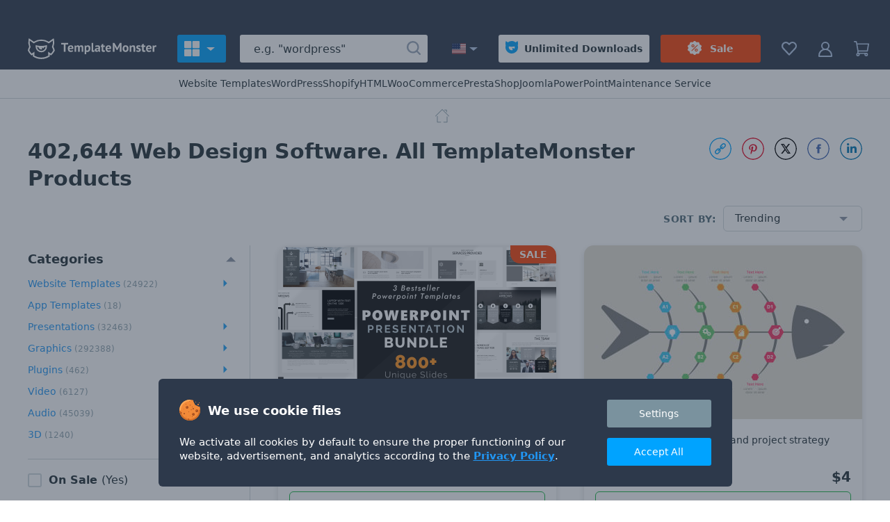

--- FILE ---
content_type: text/css
request_url: https://www.templatemonster.com/assets/css/711-227c6efb7e4bd0cf58a9.css
body_size: 496
content:
/*!**********************************************************************************************************************************************************************************************************************************************************!*\
  !*** css ./node_modules/css-loader/dist/cjs.js?url=false!./node_modules/postcss-loader/dist/cjs.js!./node_modules/svelte-loader/index.js?cssPath=/app/themes/f1/assets/js/components/quarkLoader.svelte.5.css!./assets/js/components/quarkLoader.svelte ***!
  \**********************************************************************************************************************************************************************************************************************************************************/
.TMLoader.svelte-1alvb7h{display:inline-block;position:relative;vertical-align:middle}.TMLoader--width-full.svelte-1alvb7h{width:100%}.TMLoader--width-fixed.svelte-1alvb7h{width:50px}.TMLoader--height-medium.svelte-1alvb7h{height:4px}.TMLoader--height-large.svelte-1alvb7h{height:8px}.TMLoader__line.svelte-1alvb7h{animation-duration:2s;animation-fill-mode:forwards;animation-iteration-count:infinite;animation-name:svelte-1alvb7h-loaderLineMove;background-color:#2196f3;bottom:0;position:absolute;top:0}.TMLoader__line.svelte-1alvb7h:first-child{animation-delay:.2s;left:0;opacity:.25;width:25%}.TMLoader__line.svelte-1alvb7h:nth-child(2){animation-delay:.1s;left:0;opacity:.5;width:25%}.TMLoader__line.svelte-1alvb7h:last-child{left:12.5%;width:12.5%}@keyframes svelte-1alvb7h-loaderLineMove{50%{left:75%}}
/*!**********************************************************************************************************************************************************************************************************************************************************************!*\
  !*** css ./node_modules/css-loader/dist/cjs.js?url=false!./node_modules/postcss-loader/dist/cjs.js!./node_modules/svelte-loader/index.js?cssPath=/app/themes/f1/assets/js/components/quarkLoaderCircle.svelte.8.css!./assets/js/components/quarkLoaderCircle.svelte ***!
  \**********************************************************************************************************************************************************************************************************************************************************************/
@keyframes svelte-1p48gcj-load{0%{transform:rotate(0)}to{transform:rotate(1turn)}}.Loader.svelte-1p48gcj{align-items:center;display:flex;flex-direction:column;justify-content:center;min-height:calc(100vh - 412px)}.Loader__title.svelte-1p48gcj{font-size:24px;font-weight:700;line-height:30px}.Loader__circle.svelte-1p48gcj{animation:svelte-1p48gcj-load 1.1s linear infinite;border-color:#fff3 #fff3 #00a3ff #00a3ff;border-radius:50%;border-style:solid;border-width:1px;height:78px;margin-bottom:20px;width:78px}


--- FILE ---
content_type: text/css
request_url: https://www.templatemonster.com/assets/css/712-fd2bfe953614b69d1f9d.css
body_size: 339
content:
/*!**********************************************************************************************************************************************************************************************************************************************************************!*\
  !*** css ./node_modules/css-loader/dist/cjs.js?url=false!./node_modules/postcss-loader/dist/cjs.js!./node_modules/svelte-loader/index.js?cssPath=/app/themes/f1/assets/js/components/shoppingCartPopup.svelte.2.css!./assets/js/components/shoppingCartPopup.svelte ***!
  \**********************************************************************************************************************************************************************************************************************************************************************/
.shopping-cart-popup-wrapper.svelte-1vnwbec{margin-top:-100px}.shopping-cart-popup-wrapper_active.svelte-1vnwbec{margin-top:0;position:absolute;right:10px;top:70px}.shopping-cart-popup-wrapper_active.svelte-1vnwbec:after{background:#00a3ff;border-top-right-radius:5px;content:"";height:15px;position:absolute;right:22px;top:-7px;transform:rotate(-45deg);width:15px}@media(max-width:959px){.shopping-cart-popup-wrapper.svelte-1vnwbec:after{content:none}}.shopping-cart-popup.svelte-1vnwbec{align-items:center;background:#fff;background:#00a3ff;border-radius:3px;box-shadow:0 8px 14px #53626933;color:#fff;display:flex;flex-direction:column;justify-content:center;padding:20px 0 0;text-align:center;width:250px}@media(max-width:959px){.shopping-cart-popup.svelte-1vnwbec{display:none}}.shopping-cart-popup-close-button.svelte-1vnwbec{background:none;color:#fff;cursor:pointer;font-family:sans-serif;font-size:26px;font-weight:200;line-height:26px;position:absolute;right:10px;top:1px}.shopping-cart-popup-icon.svelte-1vnwbec{fill:#fff;height:32px;margin-bottom:10px;width:32px}.shopping-cart-popup-title.svelte-1vnwbec{line-height:22px;margin-bottom:18px;padding:0 15px}


--- FILE ---
content_type: image/svg+xml
request_url: https://www.templatemonster.com/assets/icons/types/type-powerpoint.svg
body_size: 563
content:
<svg width="30" height="30" xmlns="http://www.w3.org/2000/svg"><style id="styles">path{fill-opacity:1}</style><g id="Page-1" stroke="none" stroke-width="1" fill="none" fill-rule="evenodd"><g id="Types-Icons" transform="translate(-754 -1307)"><g id="icn-powerpoint,-media" transform="translate(754 1307)"><rect id="bg" fill="#D24625" x="0" y="0" width="30" height="30" rx="3" fill-opacity="inherit"/><g id="Microsoft_PowerPoint_2013_logo" transform="translate(5 6)" fill="#FFF"><g id="svg2"><g id="g3607" transform="translate(.219)"><path d="M10.296 0h1.26v2c2.375.013 4.753-.024 7.126.011a.77.77 0 01.86.86c.038 4.151-.009 8.305.022 12.458-.022.449.045.947-.213 1.344-.324.236-.747.205-1.127.223-2.222-.012-4.444-.007-6.668-.007v2.222h-1.383c-3.386-.618-6.78-1.182-10.169-1.778-.002-5.184 0-10.369 0-15.55C3.434 1.188 6.862.583 10.296 0zm1.26 2.667v2.215a59.28 59.28 0 011.09-.224c.032.964.018 1.93.02 2.898.974 0 1.95-.003 2.925.004-.073.96-.518 1.922-1.369 2.427-.786.529-1.789.535-2.669.262.003.435.003.871.005 1.307h5.33v.888h-5.332v1.112h5.333v.888h-5.333v1.778h7.333V2.667h-7.333zM3.569 5.87a362.338 362.338 0 00-.002 7.122l1.322.111c-.002-.868 0-1.737.002-2.606.549.018 1.127.053 1.631-.205 1.42-.695 1.674-2.833.716-3.995-1-.905-2.462-.37-3.67-.427z" id="Combined-Shape"/><path d="M13.113 4.193c1.545.071 2.843 1.371 2.925 2.911-.976.012-1.951.007-2.927.007 0-.973-.002-1.947.002-2.918z" id="path60"/><path d="M4.889 7.073c.438-.02.98-.1 1.275.311.254.436.24 1.01.03 1.458-.254.458-.827.414-1.27.467a31.237 31.237 0 01-.035-2.236z" id="path94"/></g></g></g></g></g></g></svg>

--- FILE ---
content_type: application/javascript; charset=utf-8
request_url: https://www.templatemonster.com/assets/js/731-4b5cd13aa1c446cda70b.js
body_size: 1762
content:
/*! For license information please see 731-4b5cd13aa1c446cda70b.js.LICENSE.txt */
"use strict";(self.webpackChunk=self.webpackChunk||[]).push([[731],{731:(t,e,a)=>{a.r(e),a.d(e,{default:()=>f});var r=a(4234),n=a(8568),s=a(6943),d=a(9743),l=a(7278),o=a(9661),i=a(3081);function c(t){let e,a,n,s,i,c,u,p,f,L,m,v,y,b,h,j,g,I,$,k,M,R,B;return n=new o.Z({props:{src:t[6]?l:d,className:"btn-icon product-media-play-btn-icon"}}),{c(){e=(0,r.bGB)("div"),a=(0,r.bGB)("button"),(0,r.YCL)(n.$$.fragment),i=(0,r.DhX)(),c=(0,r.bGB)("button"),f=(0,r.DhX)(),L=(0,r.bGB)("div"),m=(0,r.bGB)("span"),y=(0,r.DhX)(),b=(0,r.bGB)("span"),h=(0,r.fLW)(t[9]),j=(0,r.DhX)(),g=(0,r.bGB)("video"),I=(0,r.bGB)("source"),(0,r.Ljt)(a,"class","btn btn_icon product-media-play-btn product-media-play-btn_video"),(0,r.Ljt)(a,"title",s=t[6]?t[4].Pause:t[4].Play),(0,r.Ljt)(c,"class",u="btn product-media-sound "+(t[8]?"":"product-media-sound_off")),(0,r.Ljt)(c,"title",p=t[8]?t[4].Mute:t[4].Unmute),(0,r.Ljt)(m,"class","product-media-track-progress-bar"),(0,r.Ljt)(m,"style",v=`width:${t[7]}%`),(0,r.Ljt)(L,"class","product-media-track-progress"),(0,r.Ljt)(b,"class","product-media-track-timer"),(0,r.Jn4)(I.src,$=t[1])||(0,r.Ljt)(I,"src",$),(0,r.Ljt)(I,"type","audio/mp4"),(0,r.Ljt)(g,"class","product-media-player product-video-player _ls"),(0,r.Ljt)(g,"data-poster",t[2]),(0,r.Ljt)(g,"preload",t[3]),g.playsInline="false",(0,r.Ljt)(e,"class",k="product-media-player-container "+(t[0]?"product-media-player-container_full":""))},m(s,d){(0,r.$Tr)(s,e,d),(0,r.R3I)(e,a),(0,r.yef)(n,a,null),(0,r.R3I)(e,i),(0,r.R3I)(e,c),(0,r.R3I)(e,f),(0,r.R3I)(e,L),(0,r.R3I)(L,m),(0,r.R3I)(e,y),(0,r.R3I)(e,b),(0,r.R3I)(b,h),(0,r.R3I)(e,j),(0,r.R3I)(e,g),(0,r.R3I)(g,I),t[16](g),M=!0,R||(B=[(0,r.oLt)(a,"click",(0,r.AT7)(t[10])),(0,r.oLt)(c,"click",(0,r.AT7)(t[11])),(0,r.oLt)(L,"click",(0,r.AT7)(t[12]))],R=!0)},p(t,[o]){const i={};64&o&&(i.src=t[6]?l:d),n.$set(i),(!M||80&o&&s!==(s=t[6]?t[4].Pause:t[4].Play))&&(0,r.Ljt)(a,"title",s),(!M||256&o&&u!==(u="btn product-media-sound "+(t[8]?"":"product-media-sound_off")))&&(0,r.Ljt)(c,"class",u),(!M||272&o&&p!==(p=t[8]?t[4].Mute:t[4].Unmute))&&(0,r.Ljt)(c,"title",p),(!M||128&o&&v!==(v=`width:${t[7]}%`))&&(0,r.Ljt)(m,"style",v),(!M||512&o)&&(0,r.rTO)(h,t[9]),(!M||2&o&&!(0,r.Jn4)(I.src,$=t[1]))&&(0,r.Ljt)(I,"src",$),(!M||4&o)&&(0,r.Ljt)(g,"data-poster",t[2]),(!M||8&o)&&(0,r.Ljt)(g,"preload",t[3]),(!M||1&o&&k!==(k="product-media-player-container "+(t[0]?"product-media-player-container_full":"")))&&(0,r.Ljt)(e,"class",k)},i(t){M||((0,r.Ui)(n.$$.fragment,t),M=!0)},o(t){(0,r.etI)(n.$$.fragment,t),M=!1},d(a){a&&(0,r.ogt)(e),(0,r.vpE)(n),t[16](null),R=!1,(0,r.j7q)(B)}}}function u(t,e,a){let d,l;(0,r.FIv)(t,s.Z,(t=>a(17,l=t)));let o,{fullMode:c=!1}=e,{fileUrl:u}=e,{trackLength:p}=e,{poster:f}=e,{preload:L="none"}=e,{translations:m={}}=e,v=!1,y=0,b=0,h=0,j=!0;function g(){a(14,b=parseInt(o.currentTime)),a(7,y=100/o.duration*o.currentTime)}return(0,n.H3)((()=>{o.addEventListener("timeupdate",g),o.addEventListener("pause",(()=>{a(6,v=!1)})),o.addEventListener("play",(()=>{a(6,v=!0)})),o.addEventListener("loadedmetadata",(()=>{a(15,h=o.duration)}))})),t.$$set=t=>{"fullMode"in t&&a(0,c=t.fullMode),"fileUrl"in t&&a(1,u=t.fileUrl),"trackLength"in t&&a(13,p=t.trackLength),"poster"in t&&a(2,f=t.poster),"preload"in t&&a(3,L=t.preload),"translations"in t&&a(4,m=t.translations)},t.$$.update=()=>{57344&t.$$.dirty&&a(9,d=p||h?`${(0,i.b8)(b)} / ${p||(0,i.b8)(h)}`:"")},[c,u,f,L,m,o,v,y,j,d,function(){if(v)return o.pause(),void s.Z.setIsMediaPlaying(!1);l.isMediaPlaying&&document.querySelectorAll(".product-media-player").forEach((t=>t.pause())),o.play(),s.Z.setIsMediaPlaying(!0)},function(){a(8,j=!j),a(5,o.muted=!j,o)},function(t){a(5,o.currentTime=o.duration/(t.currentTarget.offsetWidth/t.offsetX),o)},p,b,h,function(t){r.VnY[t?"unshift":"push"]((()=>{o=t,a(5,o)}))}]}class p extends r.f_C{constructor(t){super(),(0,r.S1n)(this,t,u,c,r.N8,{fullMode:0,fileUrl:1,trackLength:13,poster:2,preload:3,translations:4})}}const f=p},7278:t=>{t.exports='<svg viewBox="0 0 20 20"><path fill-rule="evenodd" d="M10 0C4.478 0 0 4.477 0 10s4.478 10 10 10 10-4.477 10-10S15.522 0 10 0M7 6h2v8H7zm4 0h2v8h-2z"/></svg>'},9743:t=>{t.exports='<svg viewBox="0 0 40 40"><path fill-rule="evenodd" d="M20 40c11.046 0 20-8.954 20-20S31.046 0 20 0 0 8.954 0 20s8.954 20 20 20m-2.445-13.036A1 1 0 0116 26.132V13.868a1 1 0 011.555-.832l9.197 6.132a1 1 0 010 1.664z" clip-rule="evenodd"/></svg>'},8568:(t,e,a)=>{a.d(e,{H3:()=>r.H3E,Ky:()=>r.KyG,ev:()=>r.evW,x:()=>r.xa3});var r=a(4234)}}]);

--- FILE ---
content_type: application/javascript; charset=utf-8
request_url: https://www.templatemonster.com/assets/js/150-7238b6ff271c3aaf97cb.js
body_size: 1538
content:
/*! For license information please see 150-7238b6ff271c3aaf97cb.js.LICENSE.txt */
"use strict";(self.webpackChunk=self.webpackChunk||[]).push([[150],{4150:(t,e,a)=>{a.r(e),a.d(e,{default:()=>f});var r=a(4234),n=a(8568),l=a(6943),s=a(9743),i=a(7278),d=a(9661),o=a(3081);function c(t){let e,a,n,l,o,c,u,p,f,L,m,v,y,h,b,g,$,j,I;return n=new d.Z({props:{src:t[5]?i:s,className:"btn-icon product-media-play-btn-icon"}}),{c(){e=(0,r.bGB)("div"),a=(0,r.bGB)("button"),(0,r.YCL)(n.$$.fragment),o=(0,r.DhX)(),c=(0,r.bGB)("div"),u=(0,r.bGB)("span"),f=(0,r.DhX)(),L=(0,r.bGB)("span"),m=(0,r.fLW)(t[7]),v=(0,r.DhX)(),y=(0,r.bGB)("audio"),h=(0,r.bGB)("source"),(0,r.Ljt)(a,"class","btn btn_icon product-media-play-btn"),(0,r.Ljt)(a,"title",l=t[5]?t[3].Pause:t[3].Play),(0,r.Ljt)(u,"class","product-media-track-progress-bar"),(0,r.Ljt)(u,"style",p=`width:${t[6]}%`),(0,r.Ljt)(c,"class","product-media-track-progress"),(0,r.Ljt)(L,"class","product-media-track-timer"),(0,r.Jn4)(h.src,b=t[1])||(0,r.Ljt)(h,"src",b),(0,r.Ljt)(h,"type","audio/mp3"),(0,r.Ljt)(y,"class","product-media-player product-audio-player"),(0,r.Ljt)(y,"preload",t[2]),(0,r.Ljt)(e,"class",g="product-media-player-container "+(t[0]?"product-media-player-container_full":""))},m(l,s){(0,r.$Tr)(l,e,s),(0,r.R3I)(e,a),(0,r.yef)(n,a,null),(0,r.R3I)(e,o),(0,r.R3I)(e,c),(0,r.R3I)(c,u),(0,r.R3I)(e,f),(0,r.R3I)(e,L),(0,r.R3I)(L,m),(0,r.R3I)(e,v),(0,r.R3I)(e,y),(0,r.R3I)(y,h),t[13](y),$=!0,j||(I=[(0,r.oLt)(a,"click",(0,r.AT7)(t[8])),(0,r.oLt)(c,"click",(0,r.AT7)(t[9]))],j=!0)},p(t,[d]){const o={};32&d&&(o.src=t[5]?i:s),n.$set(o),(!$||40&d&&l!==(l=t[5]?t[3].Pause:t[3].Play))&&(0,r.Ljt)(a,"title",l),(!$||64&d&&p!==(p=`width:${t[6]}%`))&&(0,r.Ljt)(u,"style",p),(!$||128&d)&&(0,r.rTO)(m,t[7]),(!$||2&d&&!(0,r.Jn4)(h.src,b=t[1]))&&(0,r.Ljt)(h,"src",b),(!$||4&d)&&(0,r.Ljt)(y,"preload",t[2]),(!$||1&d&&g!==(g="product-media-player-container "+(t[0]?"product-media-player-container_full":"")))&&(0,r.Ljt)(e,"class",g)},i(t){$||((0,r.Ui)(n.$$.fragment,t),$=!0)},o(t){(0,r.etI)(n.$$.fragment,t),$=!1},d(a){a&&(0,r.ogt)(e),(0,r.vpE)(n),t[13](null),j=!1,(0,r.j7q)(I)}}}function u(t,e,a){let s,i;(0,r.FIv)(t,l.Z,(t=>a(14,i=t)));let d,{fullMode:c}=e,{fileUrl:u}=e,{trackLength:p}=e,{preload:f}=e,{translations:L={}}=e,m=!1,v=0,y=0,h=0;function b(){a(11,y=parseInt(d.currentTime)),a(6,v=100/d.duration*d.currentTime)}return(0,n.H3)((()=>{d.addEventListener("timeupdate",b),d.addEventListener("pause",(()=>{a(5,m=!1)})),d.addEventListener("play",(()=>{a(5,m=!0)})),d.addEventListener("loadedmetadata",(()=>{a(12,h=d.duration)}))})),t.$$set=t=>{"fullMode"in t&&a(0,c=t.fullMode),"fileUrl"in t&&a(1,u=t.fileUrl),"trackLength"in t&&a(10,p=t.trackLength),"preload"in t&&a(2,f=t.preload),"translations"in t&&a(3,L=t.translations)},t.$$.update=()=>{7168&t.$$.dirty&&a(7,s=p||h?`${(0,o.b8)(y)} / ${p||(0,o.b8)(h)}`:"")},[c,u,f,L,d,m,v,s,function(){if(m)return d.pause(),void l.Z.setIsMediaPlaying(!1);i.isMediaPlaying&&document.querySelectorAll(".product-media-player").forEach((t=>t.pause())),d.play(),l.Z.setIsMediaPlaying(!0)},function(t){a(4,d.currentTime=d.duration/(t.currentTarget.offsetWidth/t.offsetX),d)},p,y,h,function(t){r.VnY[t?"unshift":"push"]((()=>{d=t,a(4,d)}))}]}class p extends r.f_C{constructor(t){super(),(0,r.S1n)(this,t,u,c,r.N8,{fullMode:0,fileUrl:1,trackLength:10,preload:2,translations:3})}}const f=p},7278:t=>{t.exports='<svg viewBox="0 0 20 20"><path fill-rule="evenodd" d="M10 0C4.478 0 0 4.477 0 10s4.478 10 10 10 10-4.477 10-10S15.522 0 10 0M7 6h2v8H7zm4 0h2v8h-2z"/></svg>'},9743:t=>{t.exports='<svg viewBox="0 0 40 40"><path fill-rule="evenodd" d="M20 40c11.046 0 20-8.954 20-20S31.046 0 20 0 0 8.954 0 20s8.954 20 20 20m-2.445-13.036A1 1 0 0116 26.132V13.868a1 1 0 011.555-.832l9.197 6.132a1 1 0 010 1.664z" clip-rule="evenodd"/></svg>'},8568:(t,e,a)=>{a.d(e,{H3:()=>r.H3E,Ky:()=>r.KyG,ev:()=>r.evW,x:()=>r.xa3});var r=a(4234)}}]);

--- FILE ---
content_type: image/svg+xml
request_url: https://www.templatemonster.com/assets/icons/types/type-sound-effects.svg
body_size: 539
content:
<svg width="20" height="20" viewBox="0 0 20 20" fill="none" xmlns="http://www.w3.org/2000/svg">
<rect width="20" height="20" fill="white" fill-opacity="0.01"/>
<rect width="20" height="20" rx="3" fill="#0087E9"/>
<path fill-rule="evenodd" clip-rule="evenodd" d="M8.17385 4.82617C8.34194 4.82617 8.4782 4.96243 8.4782 5.13052V16.087C8.4782 16.2551 8.34194 16.3914 8.17385 16.3914C8.00577 16.3914 7.86951 16.2551 7.86951 16.087V5.13052C7.86951 4.96243 8.00577 4.82617 8.17385 4.82617Z" fill="white"/>
<path fill-rule="evenodd" clip-rule="evenodd" d="M10 3C10.1681 3 10.3044 3.13626 10.3044 3.30435V16.6957C10.3044 16.8637 10.1681 17 10 17C9.83194 17 9.69568 16.8637 9.69568 16.6957V3.30435C9.69568 3.13626 9.83194 3 10 3Z" fill="white"/>
<path fill-rule="evenodd" clip-rule="evenodd" d="M11.8261 4.21729C11.9942 4.21729 12.1304 4.35355 12.1304 4.52163V15.4782C12.1304 15.6462 11.9942 15.7825 11.8261 15.7825C11.658 15.7825 11.5217 15.6462 11.5217 15.4782V4.52163C11.5217 4.35355 11.658 4.21729 11.8261 4.21729Z" fill="white"/>
<path fill-rule="evenodd" clip-rule="evenodd" d="M13.6521 7.26099C13.8202 7.26099 13.9565 7.39725 13.9565 7.56533V13.6523C13.9565 13.8204 13.8202 13.9566 13.6521 13.9566C13.484 13.9566 13.3478 13.8204 13.3478 13.6523V7.56533C13.3478 7.39725 13.484 7.26099 13.6521 7.26099Z" fill="white"/>
<path fill-rule="evenodd" clip-rule="evenodd" d="M6.3478 7.26099C6.51589 7.26099 6.65215 7.39725 6.65215 7.56533V13.6523C6.65215 13.8204 6.51589 13.9566 6.3478 13.9566C6.17972 13.9566 6.04346 13.8204 6.04346 13.6523V7.56533C6.04346 7.39725 6.17972 7.26099 6.3478 7.26099Z" fill="white"/>
<path fill-rule="evenodd" clip-rule="evenodd" d="M15.4783 7.86963C15.6464 7.86963 15.7826 8.00589 15.7826 8.17398V13.0435C15.7826 13.2116 15.6464 13.3479 15.4783 13.3479C15.3102 13.3479 15.174 13.2116 15.174 13.0435V8.17398C15.174 8.00589 15.3102 7.86963 15.4783 7.86963Z" fill="white"/>
<path fill-rule="evenodd" clip-rule="evenodd" d="M4.52176 7.86963C4.68984 7.86963 4.8261 8.00589 4.8261 8.17398V13.0435C4.8261 13.2116 4.68984 13.3479 4.52176 13.3479C4.35367 13.3479 4.21741 13.2116 4.21741 13.0435V8.17398C4.21741 8.00589 4.35367 7.86963 4.52176 7.86963Z" fill="white"/>
<path fill-rule="evenodd" clip-rule="evenodd" d="M3.30435 9.69556C3.47243 9.69556 3.6087 9.83182 3.6087 9.9999V11.2173C3.6087 11.3854 3.47243 11.5216 3.30435 11.5216C3.13626 11.5216 3 11.3854 3 11.2173V9.9999C3 9.83182 3.13626 9.69556 3.30435 9.69556Z" fill="white"/>
<path fill-rule="evenodd" clip-rule="evenodd" d="M16.6957 9.69556C16.8638 9.69556 17.0001 9.83182 17.0001 9.9999V11.2173C17.0001 11.3854 16.8638 11.5216 16.6957 11.5216C16.5276 11.5216 16.3914 11.3854 16.3914 11.2173V9.9999C16.3914 9.83182 16.5276 9.69556 16.6957 9.69556Z" fill="white"/>
</svg>


--- FILE ---
content_type: application/javascript; charset=utf-8
request_url: https://www.templatemonster.com/assets/js/catalog-d8c4a56cb202e01e9c0d.js
body_size: 28124
content:
/*! For license information please see catalog-d8c4a56cb202e01e9c0d.js.LICENSE.txt */
(()=>{var e,t,n={6602:(e,t,n)=>{"use strict";var r=n(8545),o=n(4280);function a(e){var t,n,o="";try{var a={},i=e||{};(function(e,n,a,i,c,s){"daily"!==i&&"hourly"!==i||(o=o+"<div"+r.p.attr("class",r.p.classes([n.TMClockTimer],[!0]),!1,!0)+">","daily"===i&&(o=(o=(o=(o=(o=(o=(o=(o=o+"<div"+r.p.attr("class",r.p.classes([n.TMClockTimer__fragment],[!0]),!1,!0)+">")+"<div"+r.p.attr("class",r.p.classes([n.TMClockTimer__valueWrapper],[!0]),!1,!0)+">")+"<div"+r.p.attr("class",r.p.classes([n.TMClockTimer__clockFaceTop],[!0]),!1,!0)+"></div>")+"<span"+r.p.attr("class",r.p.classes([`${n.TMClockTimer__value} ${s+"_days_"+c}`],[!0]),!1,!0)+">")+r.p.escape(null==(t=a?a.days:null)?"":t)+"</span>")+"<div"+r.p.attr("class",r.p.classes([n.TMClockTimer__clockFaceBottom],[!0]),!1,!0)+"></div></div>")+"<div"+r.p.attr("class",r.p.classes([n.TMClockTimer__label],[!0]),!1,!0)+">")+r.p.escape(null==(t=e.days)?"":t)+"</div></div>"),o=(o=(o=(o=(o=(o=(o=(o=(o=(o=(o=(o=(o=(o=(o=(o=(o=(o=(o=(o=(o=(o=(o=(o=o+"<div"+r.p.attr("class",r.p.classes([n.TMClockTimer__fragment],[!0]),!1,!0)+">")+"<div"+r.p.attr("class",r.p.classes([n.TMClockTimer__valueWrapper],[!0]),!1,!0)+">")+"<div"+r.p.attr("class",r.p.classes([n.TMClockTimer__clockFaceTop],[!0]),!1,!0)+"></div>")+"<span"+r.p.attr("class",r.p.classes([`${n.TMClockTimer__value} ${s+"_hours_"+c}`],[!0]),!1,!0)+">")+r.p.escape(null==(t=a?a.hours:null)?"":t)+"</span>")+"<div"+r.p.attr("class",r.p.classes([n.TMClockTimer__clockFaceBottom],[!0]),!1,!0)+"></div></div>")+"<div"+r.p.attr("class",r.p.classes([n.TMClockTimer__label],[!0]),!1,!0)+">")+r.p.escape(null==(t=e.hours)?"":t)+"</div></div>")+"<div"+r.p.attr("class",r.p.classes([n.TMClockTimer__fragment],[!0]),!1,!0)+">")+"<div"+r.p.attr("class",r.p.classes([n.TMClockTimer__valueWrapper],[!0]),!1,!0)+">")+"<div"+r.p.attr("class",r.p.classes([n.TMClockTimer__clockFaceTop],[!0]),!1,!0)+"></div>")+"<span"+r.p.attr("class",r.p.classes([`${n.TMClockTimer__value} ${s+"_minutes_"+c}`],[!0]),!1,!0)+">")+r.p.escape(null==(t=a?a.minutes:null)?"":t)+"</span>")+"<div"+r.p.attr("class",r.p.classes([n.TMClockTimer__clockFaceBottom],[!0]),!1,!0)+"></div></div>")+"<div"+r.p.attr("class",r.p.classes([n.TMClockTimer__label],[!0]),!1,!0)+">")+r.p.escape(null==(t=e.minutes)?"":t)+"</div></div>")+"<div"+r.p.attr("class",r.p.classes([n.TMClockTimer__fragment],[!0]),!1,!0)+">")+"<div"+r.p.attr("class",r.p.classes([n.TMClockTimer__valueWrapper],[!0]),!1,!0)+">")+"<div"+r.p.attr("class",r.p.classes([n.TMClockTimer__clockFaceTop],[!0]),!1,!0)+"></div>")+"<span"+r.p.attr("class",r.p.classes([`${n.TMClockTimer__value} ${s+"_seconds_"+c}`],[!0]),!1,!0)+">")+r.p.escape(null==(t=a?a.seconds:null)?"":t)+"</span>")+"<div"+r.p.attr("class",r.p.classes([n.TMClockTimer__clockFaceBottom],[!0]),!1,!0)+"></div></div>")+"<div"+r.p.attr("class",r.p.classes([n.TMClockTimer__label],[!0]),!1,!0)+">")+r.p.escape(null==(t=e.seconds)?"":t)+"</div></div></div>")}).call(this,"labels"in i?i.labels:"undefined"!=typeof labels?labels:void 0,"styles"in i?i.styles:"undefined"!=typeof styles?styles:void 0,"time"in i?i.time:"undefined"!=typeof time?time:void 0,"timerFace"in i?i.timerFace:"undefined"!=typeof timerFace?timerFace:void 0,"timerId"in i?i.timerId:"undefined"!=typeof timerId?timerId:void 0,"timerName"in i?i.timerName:"undefined"!=typeof timerName?timerName:void 0)}catch(e){r.p.rethrow(e,n,undefined,a[void 0])}return o}var i={PlasmaPromotion__timerWrapper:"CNT1B_PlasmaPromotion__timerWrapper__X2sdT",TMClockTimer:"CNT1B_TMClockTimer__Ymrad",TMClockTimer__fragment:"CNT1B_TMClockTimer__fragment__CSS2i",TMClockTimer__valueWrapper:"CNT1B_TMClockTimer__valueWrapper__RhyTY",TMClockTimer__clockFaceTop:"CNT1B_TMClockTimer__clockFaceTop__gQqfe",TMClockTimer__clockFaceBottom:"CNT1B_TMClockTimer__clockFaceBottom__W0u-H",TMClockTimer__value:"CNT1B_TMClockTimer__value__j1hiH",TMClockTimer__label:"CNT1B_TMClockTimer__label__PIacn",TMFadeIn:"CNT1B_TMFadeIn__1Hn-a",TMFadeOut:"CNT1B_TMFadeOut__WQFrq",TMFadeInScaleIn:"CNT1B_TMFadeInScaleIn__Y8tVA",TMFadeOutScaleOut:"CNT1B_TMFadeOutScaleOut__4UUgt",TMShake:"CNT1B_TMShake__XR7jZ"};t.Z=class{constructor(e){r._(this,"init",(e=>{if(!this.timerWrapper)return!1;const{currentDateTimeStamp:t,locale:n,timerFace:c,timerName:s,endTimeStamp:l,startTimeStamp:u,count:d,isShortText:p}=e,f=t||Date.now();if(!l||f>l||f<u)return!1;const m=Math.floor(Date.now()*Math.random()),v=new r.T({callbacks:{beforeStart:e=>{this.time=e,this.timerName=s,this.html=a({labels:p?o.l.enShort:o.l[n]||o.l.en,timerFace:c||"daily",time:e,timerId:m,styles:i,timerName:s})},afterStart:()=>{this.timerWrapper.forEach((e=>{r.a.renderHtml(e,this.html)}))},beforeTick:()=>{},afterTick:e=>{const t=this.getChangedValues(e);this.time={...this.time,...t},this.updateTimer(t,m)}},endTimeStamp:l,startTimeStamp:u,currentDateServerTimeStamp:t,count:d,timerFace:c});return this.stopTimer=v.stop,v.start(),!0})),r._(this,"updateTimer",((e,t)=>{if(Object.keys(e).length){const n=Object.keys(e),o=Object.values(e),a=n.map((e=>r.a.getAll(".".concat(this.timerName,"_").concat(e,"_").concat(t))));if(a&&a.length)for(let e=0;e<=a.length;e+=1)if(a[e]&&a[e].length)for(let t=0;t<=a[e].length;t+=1)a[e][t]&&a[e][t]instanceof HTMLElement&&(a[e][t].innerText=o[e])}return!1})),r._(this,"getChangedValues",(e=>{const t={...this.time},n={};return Object.keys(t).forEach((r=>{t[r]!==e[r]&&(n[r]=e[r])})),n})),this.timerWrapper=r.a.getAll(e),this.html="",this.time={},this.timerName="",this.stopTimer=null}}},4280:(e,t)=>{"use strict";var n={en:{days:"days",hours:"hours",minutes:"minutes",seconds:"seconds"},enShort:{days:"days",hours:"hrs",minutes:"mins",seconds:"secs"},es:{days:"días",hours:"horas",minutes:"minutos",seconds:"segundos"},ru:{days:"дней",hours:"часов",minutes:"минут",seconds:"секунд"},de:{days:"tage",hours:"stunden",minutes:"minuten",seconds:"sekunden"},pl:{days:"dni",hours:"godziny",minutes:"minuty",seconds:"sekundy"},it:{days:"giorni",hours:"ore",minutes:"minuti",seconds:"secondi"},tr:{days:"gün",hours:"saat",minutes:"dakika",seconds:"saniye"},fr:{days:"jours",hours:"heures",minutes:"minutes",seconds:"secondes"},br:{days:"dias",hours:"horas",minutes:"minutos",seconds:"segundos"},nl:{days:"dagen",hours:"uren",minutes:"minuten",seconds:"seconden"},cn:{days:"日",hours:"时",minutes:"分",seconds:"秒"},cz:{days:"dny",hours:"hodiny",minutes:"minuty",seconds:"sekundy"},ua:{days:"днів",hours:"годин",minutes:"хвилин",seconds:"секунд"},hu:{days:"nap",hours:"óra",minutes:"perc",seconds:"másodperc"},se:{days:"dagar",hours:"timmar",minutes:"minuter",seconds:"sekunder"}};t.l=n},8545:(e,t,n)=>{"use strict";function r(e,t,n){return(t=function(e){var t=function(e,t){if("object"!=typeof e||null===e)return e;var n=e[Symbol.toPrimitive];if(void 0!==n){var r=n.call(e,t||"default");if("object"!=typeof r)return r;throw new TypeError("@@toPrimitive must return a primitive value.")}return("string"===t?String:Number)(e)}(e,"string");return"symbol"==typeof t?t:String(t)}(t))in e?Object.defineProperty(e,t,{value:n,enumerable:!0,configurable:!0,writable:!0}):e[t]=n,e}var o={},a={};function i(e,t){for(var n=0;n<t.length;n++){var r=t[n];r.enumerable=r.enumerable||!1,r.configurable=!0,"value"in r&&(r.writable=!0),Object.defineProperty(e,r.key,r)}}a._=function(e,t,n){return t&&i(e.prototype,t),n&&i(e,n),e},a.a=function(e,t){if(!(e instanceof t))throw new TypeError("Cannot call a class as a function")},a.b=function(e){return function(e){if(Array.isArray(e)){for(var t=0,n=new Array(e.length);t<e.length;t++)n[t]=e[t];return n}}(e)||function(e){if(Symbol.iterator in Object(e)||"[object Arguments]"===Object.prototype.toString.call(e))return Array.from(e)}(e)||function(){throw new TypeError("Invalid attempt to spread non-iterable instance")}()},Object.defineProperty(o,"__esModule",{value:!0});var c=a,s=function(){function e(){c.a(this,e)}return c._(e,null,[{key:"getElement",value:function(e){try{var t=document.querySelector(e);return null===t?null:t}catch(e){return null}}},{key:"getAll",value:function(e){try{var t=document.querySelectorAll(e);return t.length<1?null:t}catch(e){return null}}},{key:"data",value:function(e){if(null==e)return{};var t=e.dataset,n=Object.keys(t),r={},o=/^(?:\{[\w\W]*\}|\[[\w\W]*\])$/;return n.forEach((function(e){if(void 0!==t[e]){var n=t[e];"string"==typeof n&&("true"===n&&(n=!0),"false"===n&&(n=!1),"null"===n&&(n=null),n===""+ +n&&(n=+n),o.test(n)&&(n=JSON.parse(n))),r[e]=n}})),r}},{key:"addClass",value:function(e){var t=arguments.length>1&&void 0!==arguments[1]?arguments[1]:[],n=e;return null==e||void 0===t||null==t||t.length<1?null:(t.forEach((function(t){e.classList?n.classList.add(t):n.className+=` ${t}`})),n)}},{key:"attr",value:function(e,t,n){return null==e?null:void 0===n?e.getAttribute(t):(e.setAttribute(t,n),e)}},{key:"parseHtmlString",value:function(e){return(new DOMParser).parseFromString(e,"text/html").body.firstChild}},{key:"prepend",value:function(e,t){return null==t||null==e?null:e.insertBefore(t,e.firstChild)}},{key:"append",value:function(e,t){return null==t||null==e?null:e.insertBefore(t,e.nextSibling)}},{key:"removeClass",value:function(e,t){if(null==e||null==t)return null;var n=e;return t.forEach((function(t){e.classList?n.classList.remove(t):n.className=e.className.replace(new RegExp(`(^|\\b)${t.split(" ").join("|")}(\\b|$)`,"gi")," ")})),n}},{key:"hasClass",value:function(e,t){return null==e||null==t?null:e.classList?e.classList.contains(t):new RegExp(`(^| )${t}( |$)`,"gi").test(e.className)}},{key:"removeAttribute",value:function(e,t){return null==e||null==t?null:(e.removeAttribute(t),e)}},{key:"renderHtml",value:function(e,t){e&&e instanceof HTMLElement&&(e.innerHTML=t)}}]),e}(),l=o.default=s,u=function(e){var t=Object.prototype.hasOwnProperty;function r(e,n){return Array.isArray(e)?function(e,t){for(var n,o="",a="",i=Array.isArray(t),s=0;s<e.length;s++)(n=r(e[s]))&&(i&&t[s]&&(n=c(n)),o=o+a+n,a=" ");return o}(e,n):e&&"object"==typeof e?function(e){var n="",r="";for(var o in e)o&&e[o]&&t.call(e,o)&&(n=n+r+o,r=" ");return n}(e):e||""}function o(e){if(!e)return"";if("object"==typeof e){var n="";for(var r in e)t.call(e,r)&&(n=n+r+":"+e[r]+";");return n}return e+""}function a(e,t,n,r){if(!1===t||null==t||!t&&("class"===e||"style"===e))return"";if(!0===t)return" "+(r?e:e+'="'+e+'"');var o=typeof t;return"object"!==o&&"function"!==o||"function"!=typeof t.toJSON||(t=t.toJSON()),"string"==typeof t||(t=JSON.stringify(t),n||-1===t.indexOf('"'))?(n&&(t=c(t))," "+e+'="'+t+'"'):" "+e+"='"+t.replace(/'/g,"&#39;")+"'"}e.merge=function e(t,n){if(1===arguments.length){for(var r=t[0],a=1;a<t.length;a++)r=e(r,t[a]);return r}for(var i in n)if("class"===i){var c=t[i]||[];t[i]=(Array.isArray(c)?c:[c]).concat(n[i]||[])}else if("style"===i){c=(c=o(t[i]))&&";"!==c[c.length-1]?c+";":c;var s=o(n[i]);s=s&&";"!==s[s.length-1]?s+";":s,t[i]=c+s}else t[i]=n[i];return t},e.classes=r,e.style=o,e.attr=a,e.attrs=function(e,n){var i="";for(var c in e)if(t.call(e,c)){var s=e[c];if("class"===c){i=a(c,s=r(s),!1,n)+i;continue}"style"===c&&(s=o(s)),i+=a(c,s,!1,n)}return i};var i=/["&<>]/;function c(e){var t=""+e,n=i.exec(t);if(!n)return e;var r,o,a,c="";for(r=n.index,o=0;r<t.length;r++){switch(t.charCodeAt(r)){case 34:a="&quot;";break;case 38:a="&amp;";break;case 60:a="&lt;";break;case 62:a="&gt;";break;default:continue}o!==r&&(c+=t.substring(o,r)),o=r+1,c+=a}return o!==r?c+t.substring(o,r):c}return e.escape=c,e.rethrow=function e(t,r,o,a){if(!(t instanceof Error))throw t;if(!("undefined"==typeof window&&r||a))throw t.message+=" on line "+o,t;try{a=a||n(8069).readFileSync(r,"utf8")}catch(n){e(t,null,o)}var i=3,c=a.split("\n"),s=Math.max(o-i,0),l=Math.min(c.length,o+i);i=c.slice(s,l).map((function(e,t){var n=t+s+1;return(n==o?"  > ":"    ")+n+"| "+e})).join("\n");throw t.path=r,t.message=(r||"Pug")+":"+o+"\n"+i+"\n\n"+t.message,t},e}({});t.T=class{constructor(e){var t=this;r(this,"props",{timerName:null,timerFace:"daily",locale:"en",count:null,direction:"decrement",startTimeStamp:null,endTimeStamp:null,currentDateTimeStamp:Date.now(),currentDateServerTimeStamp:null,invalid:!1,callbacks:{beforeStart:()=>{},afterStart:()=>{},beforeTick:()=>{},afterTick:()=>{},beforeStop:()=>{},afterStop:()=>{}}}),r(this,"mainInterval",null),r(this,"time",{days:"00",hours:"00",minutes:"00",seconds:"00",count:"0"}),r(this,"start",(()=>{const{count:e,endTimeStamp:t,startTimeStamp:n,timerFace:r,callbacks:{beforeStart:o,afterStart:a,beforeTick:i,afterTick:c}}=this.props;if(!(o&&a&&i&&c))return this.stop(),!1;const s=e&&"counter"===r?Math.ceil((t-n)/e):1e3;return this.time=this.calculateTime(s),o(this.time),this.mainInterval=setInterval((()=>{i(this.time),this.tick(s),c(this.time)}),s||1e3),a(),!0})),r(this,"stop",(()=>clearInterval(this.mainInterval))),r(this,"calculateTime",(e=>{const{endTimeStamp:t,timerFace:n}=this.props,r=this.props.currentDateServerTimeStamp?this.props.currentDateServerTimeStamp+=e:Date.now(),o=t-r;if(o<e)return this.stop(),this.time;if("daily"===n)return{days:"0".concat(Math.floor(o/864e5)).slice(-2),hours:"0".concat(Math.floor(o%864e5/36e5)).slice(-2),minutes:"0".concat(Math.floor(o%36e5/6e4)).slice(-2),seconds:"0".concat(Math.floor(o%6e4/1e3)).slice(-2)};if("hourly"===n){let e=Math.floor(o/36e5);return e=String(e).length<2?"0".concat(e):e,{hours:e,minutes:"0".concat(Math.floor(o%36e5/6e4)).slice(-2),seconds:"0".concat(Math.floor(o%6e4/1e3)).slice(-2)}}if("counter"===n){const n=String(this.props.count),o=Math.ceil((t-r)/e)-1;if(!Number.isNaN(o)&&o>=0){const e=String(o).split("");if(n.length>e.length)for(let t=e.length;t<n.length;t+=1)e.unshift("0");return{count:e}}}return this.stop(),!1})),r(this,"tick",(function(){let e=arguments.length>0&&void 0!==arguments[0]?arguments[0]:1e3;try{t.time=t.calculateTime(e)}catch(e){t.stop()}return!1})),r(this,"mergeDeep",(function(){const e=e=>e&&"object"==typeof e;for(var n=arguments.length,r=new Array(n),o=0;o<n;o++)r[o]=arguments[o];return r.reduce(((n,r)=>(Object.keys(r).forEach((o=>{const a=n[o],i=r[o];e(a)&&e(i)?n[o]=t.mergeDeep(a,i):n[o]=i})),n)),{})})),this.props=this.mergeDeep(this.props,e)}},t._=r,t.a=l,t.p=u},2421:(e,t,n)=>{"use strict";var r=n(8416),o=n.n(r),a=(n(3654),n(3081));(0,a.Fi)((function(){document.querySelectorAll("[data-sidebar-block]").forEach((function(e){var t=e.querySelector(".sidebar-block-title");t&&t.addEventListener("click",(function(){e.classList.contains("sidebar-block_single")||e.classList.toggle("sidebar-block_closed")}))}))}));var i=n(5980),c=n(5191);function s(e){(0,i.y)((0,c.c)("trackEvent",e.currentTarget.dataset))}(0,a.Fi)((function(){document.querySelectorAll("[data-track-event-click]").forEach((function(e){return function(e){e.addEventListener("click",s)}(e)}))}));var l=n(861),u=n.n(l);function d(e){var t=e.target.closest("a.sidebar-link")||e.target.closest("a.popular-filters__link"),n=e.target.closest("button.filter-form-submit");if(t||n){var r=e.currentTarget.dataset.filter,o=t&&t.dataset.value;if(n){var a=e.currentTarget.querySelectorAll(".filter-form-input");o=u()(a).map((function(e){return e.value})).join("-")}(0,i.y)((0,c.c)("useFilter",{filterName:r,filterValue:o}))}}(0,a.Fi)((function(){document.querySelectorAll("[data-filter-interaction]").forEach((function(e){e.addEventListener("click",d)}))})),(0,a.Fi)((function(){document.querySelectorAll("[data-sorting-analytics]").forEach((function(e){e.querySelectorAll("a").forEach((function(t){t.addEventListener("click",(function(){(0,i.y)((0,c.c)("sorting",{currentSorting:e.getAttribute("data-sorting-analytics"),newSorting:t.dataset.sorting}))}))}))}))})),(0,a.Fi)((function(){document.querySelectorAll(".catalog-share-button").forEach((function(e){var t=e.href,n=e.title;t&&e.addEventListener("click",(function(e){e.preventDefault();var r=window?window.innerWidth/2-300:0,o=window?window.innerHeight/2-360:0;window.open(t,n,"width=600, height=720, left=".concat(r,"px, top=").concat(o,"px, toolbar=0, location=0, menubar=0, directories=0, scrollbars=0"))}))}))}));n(7952);var p=n(4234),f=n(4522);function m(e){let t,n,r,o;return{c(){t=(0,p.bGB)("button"),n=(0,p.fLW)(e[0]),t.disabled=e[2],(0,p.Ljt)(t,"type","button"),(0,p.Ljt)(t,"class","btn btn_5 btn-block filter-load-more-btn")},m(a,i){(0,p.$Tr)(a,t,i),(0,p.R3I)(t,n),r||(o=(0,p.oLt)(t,"click",(0,p.AT7)(e[3])),r=!0)},p(e,r){1&r&&(0,p.rTO)(n,e[0]),4&r&&(t.disabled=e[2])},d(e){e&&(0,p.ogt)(t),r=!1,o()}}}function v(e){let t,n;return{c(){t=new p.FWw(!1),n=(0,p.cSb)(),t.a=n},m(r,o){t.m(e[1],r,o),(0,p.$Tr)(r,n,o)},p(e,n){2&n&&t.p(e[1])},d(e){e&&(0,p.ogt)(n),e&&t.d()}}}function h(e){let t;function n(e,t){return e[1]?v:m}let r=n(e),o=r(e);return{c(){o.c(),t=(0,p.cSb)()},m(e,n){o.m(e,n),(0,p.$Tr)(e,t,n)},p(e,[a]){r===(r=n(e))&&o?o.p(e,a):(o.d(1),o=r(e),o&&(o.c(),o.m(t.parentNode,t)))},i:p.ZTd,o:p.ZTd,d(e){o.d(e),e&&(0,p.ogt)(t)}}}function b(e,t,n){let{label:r}=t,{block:o}=t,{activeFilters:a}=t,{conditions:i}=t,c="",s=!1;return e.$$set=e=>{"label"in e&&n(0,r=e.label),"block"in e&&n(4,o=e.block),"activeFilters"in e&&n(5,a=e.activeFilters),"conditions"in e&&n(6,i=e.conditions)},[r,c,s,function(){n(2,s=!0),fetch(`${f.Z.apiUrls.f1}/v1/filters/get`,{method:"POST",headers:{"Content-Type":"application/json"},body:JSON.stringify({block:o,activeFilters:a,conditions:i,locale:f.Z.locale})}).then((e=>e.json())).then((e=>{e.body&&e.body.html&&(n(1,c=e.body.html),n(2,s=!1))})).catch((e=>{console.log(e),n(2,s=!1)}))},o,a,i]}class g extends p.f_C{constructor(e){super(),(0,p.S1n)(this,e,b,h,p.N8,{label:0,block:4,activeFilters:5,conditions:6})}}const y=g,_='<svg viewBox="0 0 32 32"><path d="M16 0C7.163 0 0 7.163 0 16s7.163 16 16 16 16-7.163 16-16S24.837 0 16 0m0 30.545C7.967 30.545 1.455 24.033 1.455 16 1.455 7.967 7.967 1.455 16 1.455c8.033 0 14.545 6.512 14.545 14.545 0 8.033-6.512 14.545-14.545 14.545"/><path d="M8.92 23.04c.533.64 1.387.96 2.24.96.853 0 1.653-.32 2.293-.96l2.08-2.08c1.067-1.067 1.28-2.72.48-4l.907-.907c.533.32 1.12.48 1.707.48.853 0 1.653-.32 2.293-.96l2.08-2.08c.64-.586.96-1.44.96-2.293 0-.853-.32-1.707-.96-2.293C22.413 8.32 21.56 8 20.707 8c-.854 0-1.707.32-2.24.907l-2.08 2.08c-1.067 1.066-1.28 2.72-.48 4l-.907.906c-1.28-.746-2.933-.586-4 .48l-2.08 2.08c-1.227 1.227-1.227 3.254 0 4.587m4.853-3.68l1.174-1.173c.16.586.053 1.226-.427 1.706l-2.08 2.08c-.64.64-1.76.64-2.4 0-.32-.32-.48-.746-.48-1.226s.16-.907.48-1.227l2.08-2.08c.427-.48 1.067-.64 1.707-.427L12.6 18.187c-.32.32-.32.8 0 1.12.32.266.853.266 1.173.053m4.427-6.72l-1.173 1.173c-.16-.586-.054-1.226.426-1.706l2.08-2.08c.64-.64 1.76-.64 2.4 0 .32.32.48.746.48 1.226s-.16.907-.48 1.227L19.8 14.507c-.427.48-1.12.64-1.707.426l1.227-1.173c.32-.32.32-.8 0-1.12a.884.884 0 00-1.12 0"/></svg>',w='<svg viewBox="0 0 32 32"><path d="M16 0C7.163 0 0 7.163 0 16s7.163 16 16 16 16-7.163 16-16S24.837 0 16 0m0 30.545C7.967 30.545 1.455 24.033 1.455 16 1.455 7.967 7.967 1.455 16 1.455c8.033 0 14.545 6.512 14.545 14.545 0 8.033-6.512 14.545-14.545 14.545"/><path d="M22.696 12.766a1.035 1.035 0 00-1.463-1.463l-7.184 7.183-3.283-3.282a1.035 1.035 0 00-1.463 1.463l4.031 4.031a1.035 1.035 0 001.603-.173z"/></svg>';var k=n(9661);function T(e){let t,n,r,o,a;return n=new k.Z({props:{src:e[1]?w:_,className:"product-share-button-icon"}}),{c(){t=(0,p.bGB)("button"),(0,p.YCL)(n.$$.fragment),(0,p.Ljt)(t,"type","button"),(0,p.Ljt)(t,"class","product-share-button product-share-button-copy"),(0,p.Ljt)(t,"title",e[0])},m(i,c){(0,p.$Tr)(i,t,c),(0,p.yef)(n,t,null),r=!0,o||(a=(0,p.oLt)(t,"click",e[2]),o=!0)},p(e,[o]){const a={};2&o&&(a.src=e[1]?w:_),n.$set(a),(!r||1&o)&&(0,p.Ljt)(t,"title",e[0])},i(e){r||((0,p.Ui)(n.$$.fragment,e),r=!0)},o(e){(0,p.etI)(n.$$.fragment,e),r=!1},d(e){e&&(0,p.ogt)(t),(0,p.vpE)(n),o=!1,a()}}}function S(e,t,n){let{url:r}=t,{title:o}=t,a=!1;return e.$$set=e=>{"url"in e&&n(3,r=e.url),"title"in e&&n(0,o=e.title)},[o,a,async function(){try{await navigator.clipboard.writeText(r),n(1,a=!0),setTimeout((()=>{n(1,a=!1)}),2e3)}catch(e){n(1,a=!1)}},r]}class x extends p.f_C{constructor(e){super(),(0,p.S1n)(this,e,S,T,p.N8,{url:3,title:0})}}const C=x;function L(e,t){var n=Object.keys(e);if(Object.getOwnPropertySymbols){var r=Object.getOwnPropertySymbols(e);t&&(r=r.filter((function(t){return Object.getOwnPropertyDescriptor(e,t).enumerable}))),n.push.apply(n,r)}return n}function j(e){for(var t=1;t<arguments.length;t++){var n=null!=arguments[t]?arguments[t]:{};t%2?L(Object(n),!0).forEach((function(t){o()(e,t,n[t])})):Object.getOwnPropertyDescriptors?Object.defineProperties(e,Object.getOwnPropertyDescriptors(n)):L(Object(n)).forEach((function(t){Object.defineProperty(e,t,Object.getOwnPropertyDescriptor(n,t))}))}return e}document.querySelectorAll(".filter-show-all").forEach((function(e){new y({target:e,props:j(j({},e.dataset),{},{activeFilters:JSON.parse(e.getAttribute("data-active-filters")),conditions:JSON.parse(e.getAttribute("data-conditions"))})})})),document.querySelectorAll(".catalog-copy-button").forEach((function(e){new C({target:e,props:j({},e.dataset)})}));var O=document.querySelector("#products-empty-search");O&&n.e(518).then(n.bind(n,9650)).then((function(e){new(0,e.default)({target:O,props:j(j({},O.dataset),{},{locales:JSON.parse(O.getAttribute("data-locales")),limit:JSON.parse(O.getAttribute("data-limit")),queryParams:JSON.parse(O.getAttribute("data-query-params")),translations:JSON.parse(O.getAttribute("data-translations")),searchText:O.getAttribute("data-search-text"),isEmptySearchText:JSON.parse(O.getAttribute("data-empty-search-text")),showChat:O.getAttribute("data-show-chat")})})}))},3654:(e,t,n)=>{"use strict";n.d(t,{e:()=>h,o:()=>v});var r=n(8416),o=n.n(r),a=n(6943),i=(n(6881),n(9579)),c=(n(9604),n(6009),n(3048),n(6165),n(7320),n(9617),n(922),n(729),n(6506),n(2676),n(3727),n(6001),n(7733),n(454),n(2691));function s(e,t){var n=Object.keys(e);if(Object.getOwnPropertySymbols){var r=Object.getOwnPropertySymbols(e);t&&(r=r.filter((function(t){return Object.getOwnPropertyDescriptor(e,t).enumerable}))),n.push.apply(n,r)}return n}function l(e){for(var t=1;t<arguments.length;t++){var n=null!=arguments[t]?arguments[t]:{};t%2?s(Object(n),!0).forEach((function(t){o()(e,t,n[t])})):Object.getOwnPropertyDescriptors?Object.defineProperties(e,Object.getOwnPropertyDescriptors(n)):s(Object(n)).forEach((function(t){Object.defineProperty(e,t,Object.getOwnPropertyDescriptor(n,t))}))}return e}var u=!1,d=!1,p=!1,f=!1,m=document.querySelector("#maillist-subscription");function v(){var e=arguments.length>0&&void 0!==arguments[0]?arguments[0]:document,t=e?e.querySelectorAll(".product-video-preview"):[];t.length&&n.e(731).then(n.bind(n,731)).then((function(e){var n=e.default;t.forEach((function(e){new n({target:e,props:l(l({},e.dataset),{},{translations:JSON.parse(e.getAttribute("data-translations"))})})}))}))}function h(){var e=arguments.length>0&&void 0!==arguments[0]?arguments[0]:document,t=e?e.querySelectorAll(".product-audio-preview"):[];t.length&&n.e(150).then(n.bind(n,4150)).then((function(e){var n=e.default;t.forEach((function(e){new n({target:e,props:l(l({},e.dataset),{},{translations:JSON.parse(e.getAttribute("data-translations"))})})}))}))}m&&new c.Z({target:m,props:{translations:JSON.parse(m.getAttribute("data-translations"))}}),(0,i.XV)(),v(),h();var b=document.querySelectorAll(".search-form-component");b.length&&n.e(15).then(n.bind(n,1015)).then((function(e){var t=e.default;b.forEach((function(e){new t({target:e,props:l(l({},e.dataset),{},{conditions:JSON.parse(e.getAttribute("data-conditions")),translations:JSON.parse(e.getAttribute("data-translations")),enableSuggestions:JSON.parse(e.getAttribute("data-enable-suggestions")),isHomePage:JSON.parse(e.getAttribute("data-is-home-page"))})})}))})),a.Z.subscribe((function(e){if(e.token&&!u){u=!0;var t=document.querySelector("#profile");n.e(343).then(n.bind(n,7343)).then((function(e){new(0,e.default)({target:t,props:{translations:JSON.parse(t.getAttribute("data-translations"))}})}))}if(!d){var r=document.querySelector(".cart-button");r&&(d=!0,Promise.all([n.e(390),n.e(312),n.e(711)]).then(n.bind(n,1740)).then((function(e){new(0,e.default)({target:r,props:{cartTranslations:JSON.parse(r.getAttribute("data-cart-translations"))}})})))}if(e.cart.items.length&&!p){p=!0;var o=document.querySelector("#cart");o&&n.e(231).then(n.bind(n,231)).then((function(e){new(0,e.default)({target:o})}))}if(e.favorites.length&&!f){f=!0;var a=document.querySelector("#favorites");a&&n.e(729).then(n.bind(n,6729)).then((function(e){new(0,e.default)({target:a})}))}}));var g=document.querySelector("#promotions");g&&Promise.all([n.e(265),n.e(122)]).then(n.bind(n,5285)).then((function(e){new(0,e.default)({target:document.querySelector("#promotions"),props:{hotHoursNld:g.getAttribute("data-hot-hours-nld")}})})),document.querySelector("#shopping-cart-popup")&&setTimeout((function(){n.e(712).then(n.bind(n,3712)).then((function(e){new(0,e.default)({target:document.querySelector("#shopping-cart-popup")})}))}),1e4)},5980:(e,t,n)=>{"use strict";n.d(t,{y:()=>o});var r=n(3081);function o(e){(0,r.To)((function(){window.dataLayer=window.dataLayer||[],window.dataLayer.push(e)}))}},5191:(e,t,n)=>{"use strict";n.d(t,{Q:()=>i,c:()=>a});n(1922);var r=n(5058),o=n(4522);function a(e){var t=arguments.length>1&&void 0!==arguments[1]?arguments[1]:{};switch(e){case"clear":return{ecommerce:null};case"useFilter":return{event:"useFilter",eventCategory:"Filters",eventAction:t.filterName,eventLabel:t.filterValue};case"addToCart":return{event:"add_to_cart",ecommerce:{items:t}};case"selectItem":return{event:"select_item",ecommerce:{items:t}};case"viewItemList":return{event:"view_item_list",ecommerce:{items:t}};case"viewCart":return{event:"view_cart",ecommerce:t};case"addToWishlist":return{event:"add_to_wishlist",ecommerce:{items:t}};case"motoTrial":var n=t.eventLabel;return{event:"Moto Trial",eventCategory:"Moto Trial",eventAction:"Get trial",eventLabel:void 0===n?"Submit":n};case"formSent":var r=t.eventAction,o=t.eventLabel;return{event:"Forms_send",eventCategory:"Forms",eventAction:r,eventLabel:void 0===o?"Submit":o};case"menu":var a=t.eventAction,i=void 0===a?"Main button - header":a,c=t.eventLabel;return{event:"newmenu",eventCategory:"New menu",eventAction:i,eventLabel:void 0===c?"Open menu":c};case"promotionView":var s=function(e){var t=e.id,n=void 0===t?"":t,r=e.name,o=void 0===r?"":r,a=e.creative,i=void 0===a?"":a,c=e.position;return{promotion_id:n,promotion_name:o,creative_name:i,creative_slot:void 0===c?1:c}}(t);return{event:"view_promotion",ecommerce:s};case"promotionClick":var l=function(e){var t=e.id,n=void 0===t?"":t,r=e.name,o=void 0===r?"":r,a=e.creative,i=void 0===a?"":a,c=e.position;return{promotion_id:n,promotion_name:o,creative_name:i,creative_slot:void 0===c?1:c}}(t);return{event:"select_promotion",ecommerce:l};case"promotionClose":var u=function(e){var t=e.id,n=void 0===t?"":t,r=e.name,o=void 0===r?"":r,a=e.creative,i=void 0===a?"":a,c=e.position;return{promotion_id:n,promotion_name:o,creative_name:i,creative_slot:void 0===c?1:c}}(t);return{event:"close_promotion",ecommerce:u};case"chatuser":var d=t.name,p=void 0===d?"":d,f=t.chatroom,m=void 0===f?"assistance":f,v=t.email;return{event:"chatuser",userdata:[{chatname:p,chatroom:m,chatemail:void 0===v?"":v}]};case"sorting":var h=t.currentSorting,b=void 0===h?"":h,g=t.newSorting;return{event:"sorting",eventCategory:"Use sorting",eventAction:"New - ".concat(void 0===g?"":g),eventLabel:"Old - ".concat(b)};case"authors_listing":var y=t.eventCategory,_=void 0===y?"open":y,w=t.eventAction;return{event:"authors_listing",eventCategory:_,eventAction:void 0===w?"":w};case"trackEvent":var k=t.eventCategory,T=void 0===k?"Cart pop-up":k,S=t.eventAction,x=void 0===S?"":S,C=t.eventLabel;return{event:"trackEvent",eventCategory:T,eventAction:x,eventLabel:void 0===C?"":C};case"survey_TM":var L=t.action,j=void 0===L?"":L,O=t.btnId;return{event:"survey_TM",interaction:"pop-up survey non-authorized",action:j,description:void 0===O?"":O};case"stripePay":var $=t.paymentType,I=void 0===$?"Other":$,N=t.paymentStep,A=void 0===N?1:N,M=t.isViewEvent,E=void 0!==M&&M;return{event:"apple_google_pay",eventCategory:"New payment type",eventAction:"".concat(I," Pay"),eventLabel:E?"view":A};case"removeFromCart":return{event:"remove_from_cart",ecommerce:{items:t}};case"cartOffer":var F=t.eventAction,P=void 0===F?"":F,q=t.eventLabel;return{event:"offer_cart",eventCategory:"Offer in Cart",eventAction:P,eventLabel:void 0===q?"":q};case"openCartPopup":var B=t.label;return{event:"cart_popup",eventCategory:"New cart",eventAction:"View",eventLabel:void 0===B?"Add to cart":B};case"abOffer":return{event:"ab.offer"};case"htmlExperiment":var D=t.eventAction,Z=void 0===D?"":D,R=t.eventLabel;return{event:"html_experiment",eventCategory:"HTML experiment",eventAction:Z,eventLabel:void 0===R?"":R};case"buttonContactMe":var G=t.eventAction,W=void 0===G?"":G,U=t.eventLabel;return{event:"button_contact_me",eventCategory:"button_contact_me",eventAction:W,eventLabel:void 0===U?"":U};default:console.warn("Broken event name ".concat(e))}}function i(e){var t=e.service,n=e.channel,a=void 0===n?"tm2-cart":n,i=e.type,c=void 0===i?"ontemplate":i,s=(0,r.Qz)({servicePresentations:t.presentations,locale:o.Z.apiLocale,channel:a});return{item_id:t.serviceId,item_name:"Offer",affiliation:t.project,discount:(Number(t.price)-Number(t.finalPrice))/100,item_brand:(null==s?void 0:s.title)||"",item_category:t.internalName||"",item_category2:"channel - ".concat(a),item_category3:c,item_variant:Number(t.finalPrice)<=0?"free":"premium",price:Number(t.finalPrice)/100,quantity:1}}},2676:(e,t,n)=>{"use strict";n.d(t,{a:()=>o});var r=n(6943);function o(e){r.Z.setUser(e)}var a=(0,n(3081).ej)("access_token");a&&r.Z.setToken(a)},6881:(e,t,n)=>{"use strict"},3727:(e,t,n)=>{"use strict";n.d(t,{$_:()=>j,K4:()=>Z,Mz:()=>W,VC:()=>R,hl:()=>O});var r=n(861),o=n.n(r),a=n(7156),i=n.n(a),c=n(4687),s=n.n(c),l=n(2259),u=n(3889),d=n(4522),p=n(6943),f=n(1432),m=n(1922),v=n(5058),h=n(7856),b=n(712),g=n(1078),y=n(7044),_=n(5980),w=n(5191),k=n(3081),T=n(6573);function S(e){return x.apply(this,arguments)}function x(){return x=i()(s().mark((function e(t){return s().wrap((function(e){for(;;)switch(e.prev=e.next){case 0:p.Z.setCartData({id:t}),fetch("".concat(d.Z.apiUrls.carts,"/v2/carts/").concat(t)).then((function(e){if(!e.ok)throw new Error;return e.json()})).then(function(){var e=i()(s().mark((function e(n){var r,o,a,i,c;return s().wrap((function(e){for(;;)switch(e.prev=e.next){case 0:if((o=(0,l.Z)(d.Z.locale))===n.locale){e.next=5;break}return e.next=4,(0,T.xu)({cartId:t,locale:o});case 4:n=e.sent;case 5:if(!("paid"===n.status)){e.next=10;break}return e.next=9,W("");case 9:return e.abrupt("return");case 10:if("open"===n.status){e.next=15;break}return e.next=13,(0,T.mO)({cartId:t});case 13:a=e.sent,t=a.id;case 15:if((0,g.PV)(),(null===(r=window.location.pathname)||void 0===r?void 0:r.search("/cart/"))>=0){e.next=20;break}return e.next=20,P(t,{});case 20:if(i=n.total,(c=(void 0===i?{}:i).count)&&p.Z.setCartData({items:n.items,total:n.total,status:n.status}),!c){e.next=26;break}return p.Z.setCartModalData({items:n.items,total:n.total,status:n.status}),e.next=26,I(n);case 26:return e.next=28,C();case 28:case"end":return e.stop()}}),e)})));return function(t){return e.apply(this,arguments)}}()).catch((function(e){return console.log(e)}));case 2:case"end":return e.stop()}}),e)}))),x.apply(this,arguments)}function C(){return L.apply(this,arguments)}function L(){return(L=i()(s().mark((function e(){var t,n,r,a,i,c,l,u,d,f,m,h,b,g,y,S,x,C,L,j,O;return s().wrap((function(e){for(;;)switch(e.prev=e.next){case 0:if(n=(0,k.DP)(window.location.search),!((null===(t=window.location.pathname)||void 0===t?void 0:t.search("/cart/"))>=0)){e.next=37;break}if(p.Z.setIsCartPage(!0),r={},(a=n.get("affauthor")||(0,k.ej)("affauthor")||null)&&(r.affiliateAuthor=a),(i=n.get("aff")||(0,k.ej)("aff")||null)&&(r.affiliate=i),(0,k.ej)("cart_id")){e.next=16;break}return e.next=13,(0,T._R)({attributes:r});case 13:return c=e.sent,e.next=16,W(c.id);case 16:if(l={onTemplate:[],onCart:[]},!(u=n.get("services"))){e.next=25;break}return d=u.split(",")||[],f=$(d),e.next=23,(0,v.m3)({ids:o()(new Set(f))});case 23:(m=e.sent)&&m.forEach((function(e){parseInt(e.onCart,10)?l.onCart.push(e.serviceId):l.onTemplate.push(e.serviceId)}));case 25:if(h=[],(b=n.get("support"))&&(g=b.split(",")||[],h=$(g)),(x=n.get("products"))&&(C=(null==x?void 0:x.split(","))||[],y=$(C),S=parseInt(n.get("license"))),L=n.get("channel")||"tm2-cart",!(j=(0,k.ej)("cart_id"))){e.next=35;break}return e.next=35,P(j,{addItemAfterSubscribe:!0,productId:y,licenseId:S||0,servicesIds:l.onTemplate,supportsIds:h,onCartServiceId:l.onCart.length?l.onCart:!x&&l.onTemplate.length?l.onTemplate:null,onCartSupportId:!x&&null!==(O=h)&&void 0!==O&&O.length?h:null,channel:L,attributes:r});case 35:x||u||b||n.get("cart_id")||p.Z.setIsCartModalLoader(!1),(0,_.y)((0,w.c)("openCartPopup",{label:"Open cart"}));case 37:case"end":return e.stop()}}),e)})))).apply(this,arguments)}function j(e){var t,n,r=894350===Number(null==e||null===(t=e.propertyValues)||void 0===t||null===(t=t.marketplaceMembership)||void 0===t||null===(t=t[0])||void 0===t?void 0:t.id);return 119507===Number(null==e||null===(n=e.propertyValues)||void 0===n||null===(n=n.isFree)||void 0===n||null===(n=n[0])||void 0===n?void 0:n.id)&&r?"in_one - free":r?"in_one - true":"in_one - false"}function O(e){var t=e&&new Date(e).getTime();if(t){var n=new Date;return t>=n.setMonth(n.getMonth()-6)}return!1}function $(e){return e.filter((function(e){return parseInt(e,10)>0}))}function I(e){return N.apply(this,arguments)}function N(){return(N=i()(s().mark((function e(t){var n,r,a,i,c,l,u,d,f;return s().wrap((function(e){for(;;)switch(e.prev=e.next){case 0:return p.Z.subscribe((function(e){n=e})),r=t.items,a={products:r.filter((function(e){return"products"===e.namespace})),services:r.filter((function(e){return"services"===e.namespace})),externalProducts:r.filter((function(e){return"items"===e.namespace})),support:r.filter((function(e){return"support"===e.namespace}))},i=a.products.map((function(e){return e.id})),c=a.support.map((function(e){return e.id})),e.next=7,E(r,n);case 7:if(l=[],a.products.forEach((function(e){var t;null===(t=e.support)||void 0===t||t.map((function(t){var r;(null===(r=n)||void 0===r||null===(r=r.infoCartModal)||void 0===r||null===(r=r.supports)||void 0===r?void 0:r.find((function(n){return n.id===t.id&&n.productId===e.id})))||l.push(t.id)}))})),null==l||!l.length){e.next=12;break}return e.next=12,(0,h.n)({supportIds:l});case 12:if(null==c||!c.length){e.next=18;break}return u=o()(new Set(c)),e.next=16,(0,h.n)({supportIds:u});case 16:(d=e.sent).length&&d.forEach((function(e){i.push(e.productId)}));case 18:if(null==i||!i.length){e.next=24;break}return e.next=21,(0,m.du)(i);case 21:return f=e.sent,e.next=24,A(f,n);case 24:return e.next=26,(0,y.rF)();case 26:case"end":return e.stop()}}),e)})))).apply(this,arguments)}function A(e,t){return M.apply(this,arguments)}function M(){return(M=i()(s().mark((function e(t,n){var r;return s().wrap((function(e){for(;;)switch(e.prev=e.next){case 0:if(r=[],t.forEach((function(e){e.licenses&&e.licenses.forEach((function(e){var t;(null==n||null===(t=n.infoCartModal)||void 0===t||null===(t=t.licenses)||void 0===t?void 0:t.find((function(t){return t.id===e.id})))||r.push(e.id)}))})),!r.length){e.next=5;break}return e.next=5,(0,f.oc)({ids:o()(new Set(r))});case 5:case"end":return e.stop()}}),e)})))).apply(this,arguments)}function E(e,t){return F.apply(this,arguments)}function F(){return(F=i()(s().mark((function e(t,n){var r;return s().wrap((function(e){for(;;)switch(e.prev=e.next){case 0:if(r=[],t.forEach((function(e){var t;("products"===e.namespace&&e.services&&e.services.forEach((function(e){var t;(null==n||null===(t=n.infoCartModal)||void 0===t||null===(t=t.services)||void 0===t?void 0:t.find((function(t){return Number(t.serviceId)===Number(e.id)})))||r.push(Number(e.id))})),"services"===e.namespace)&&((null==n||null===(t=n.infoCartModal)||void 0===t||null===(t=t.services)||void 0===t?void 0:t.find((function(t){return Number(t.serviceId)===Number(e.id)})))||r.push(Number(e.id)))})),!r.length){e.next=6;break}return e.next=5,(0,v.m3)({ids:o()(new Set(r))});case 5:return e.abrupt("return",e.sent);case 6:case"end":return e.stop()}}),e)})))).apply(this,arguments)}function P(e,t){return q.apply(this,arguments)}function q(){return q=i()(s().mark((function e(t,n){var r,o,a,c,l,f,m,v,h,b,y,_,w,S,x,C;return s().wrap((function(e){for(;;)switch(e.prev=e.next){case 0:return r=n.addItemAfterSubscribe,o=n.productId,a=n.licenseId,c=n.servicesIds,l=n.supportsIds,f=n.onCartServiceId,m=n.onCartSupportId,v=n.channel,h=n.attributes,b=(0,k.ej)("access_token"),e.next=4,fetch("".concat(d.Z.apiUrls.carts,"/v2/sockets/token/").concat(t,"/0"),{method:"POST",headers:{Authorization:b||void 0}}).then((function(e){if(!e.ok)throw new Error;return e.json()})).then((function(e){return e})).catch((function(e){console.log(e)}));case 4:if(y=e.sent,!t||y&&y.cart===t){e.next=15;break}return e.next=8,(0,T.mO)({cartId:t});case 8:return _=e.sent,w=_.id,e.next=12,(0,g.PV)();case 12:return e.next=14,P(w,{});case 14:return e.abrupt("return");case 15:S=new u.qX("".concat(d.Z.centrifuge,"/connection/websocket"),{refreshAttempts:0}),null!=y&&y.token&&S.setToken(y.token),x=(null==y?void 0:y.subscriptionToken)||null,(C=S.newSubscription("carts_".concat(t),{token:x})).subscribe(),S.connect(),C.on("publication",function(){var e=i()(s().mark((function e(t){var n;return s().wrap((function(e){for(;;)switch(e.prev=e.next){case 0:return n=t.data.cart,p.Z.setCartData({items:n.items,total:n.total,status:n.status}),e.next=4,I(n).then((function(){p.Z.setCartModalData({items:n.items,total:n.total,status:n.status}),p.Z.setIsProductDataUpdating(!1)}));case 4:p.Z.setIsCartModalLoader(!1);case 5:case"end":return e.stop()}}),e)})));return function(t){return e.apply(this,arguments)}}()),C.on("subscribed",function(){var e=i()(s().mark((function e(t){var n,i;return s().wrap((function(e){for(;;)switch(e.prev=e.next){case 0:if(p.Z.setCartModalData({isSubscribeCentrifuge:!0}),!r){e.next=4;break}return e.next=4,B({productId:o,licenseId:a,servicesIds:c,supportsIds:l,onCartServiceId:f,onCartSupportId:m,channel:v,attributes:h,addedFromCentrifuge:!0});case 4:if(!(n=(0,k.ej)("nld"))){e.next=9;break}return i=n.split(","),e.next=9,B({discountsIds:i,addedFromCentrifuge:!0});case 9:case"end":return e.stop()}}),e)})));return function(t){return e.apply(this,arguments)}}());case 23:case"end":return e.stop()}}),e)}))),q.apply(this,arguments)}function B(e){return D.apply(this,arguments)}function D(){return D=i()(s().mark((function e(t){var n,r,a,c,l,u,f,b,g,y,_,w,S,x,C,L,j,O,$,I,N,A,M,E,F,q,B,D,Z,R,G,U,V,J,z,H,X,Y;return s().wrap((function(e){for(;;)switch(e.prev=e.next){case 0:if(r=t.productId,a=void 0===r?null:r,c=t.licenseId,l=void 0===c?0:c,u=t.onCartServiceId,f=void 0===u?null:u,b=t.onCartSupportId,g=void 0===b?null:b,y=t.servicesIds,_=void 0===y?[]:y,w=t.virtualServicesIds,S=void 0===w?[]:w,x=t.supportsIds,C=void 0===x?[]:x,L=t.discountsIds,j=void 0===L?[]:L,O=t.addedFromCentrifuge,$=void 0!==O&&O,I=t.channel,N=void 0===I?null:I,A=t.attributes,M=void 0===A?{}:A,E=t.hasProductSpecialOffers,F=void 0!==E&&E,q=t.recommendedServicesOptions,B=void 0===q?{}:q,p.Z.subscribe((function(e){D=e})),Z=(0,k.ej)("cart_id"),!$||Z){e.next=5;break}return e.abrupt("return");case 5:if(R=null===(n=D)||void 0===n||null===(n=n.cartModal)||void 0===n?void 0:n.isSubscribeCentrifuge,Z&&R){e.next=17;break}if(Z){e.next=15;break}return e.next=10,(0,T._R)({attributes:M});case 10:return G=e.sent,Z=G.id,e.next=14,W(Z);case 14:p.Z.setCartModalData({id:Z});case 15:return e.next=17,P(Z,{productId:a,licenseId:l,servicesIds:_,supportsIds:C,onCartServiceId:f,onCartSupportId:g,addItemAfterSubscribe:!0});case 17:if(!a){e.next=38;break}if(!R){e.next=21;break}return e.next=21,(0,T.dm)({templateId:a,type:"products",data:{license:l}});case 21:if(J=null===(U=D)||void 0===U||null===(U=U.infoCartModal)||void 0===U||null===(U=U.products)||void 0===U?void 0:U.find((function(e){return Number(e.templateId)===Number(a)})),z=[J],J){e.next=27;break}return e.next=26,(0,m.du)([a]);case 26:z=e.sent;case 27:if(null!==(V=D)&&void 0!==V&&null!==(V=V.infoCartModal)&&void 0!==V&&V.recommendedServices[Number(a)]||!z||F){e.next=30;break}return e.next=30,(0,v.w0)({product:z[0],recommendedServicesOptions:B});case 30:return e.next=32,(0,h.n)({templateIds:a});case 32:if(null==S||!S.length){e.next=38;break}if(H=[],null==S||S.map((function(e){var t;(null===(t=D)||void 0===t||null===(t=t.infoCartModal)||void 0===t||null===(t=t.services)||void 0===t?void 0:t.find((function(t){return Number(t.serviceId)===Number(e)})))||H.push(Number(e))})),null==H||!H.length){e.next=38;break}return e.next=38,(0,v.m3)({ids:o()(new Set(H))});case 38:if(null==_||!_.length){e.next=42;break}return X=_.reduce((function(e,t){return"".concat(e," ").concat(d.Z.apiUrls.services,"/v1/services/").concat(t,",")}),""),e.next=42,(0,T.$U)({link:X,typeTarget:"products",typeSource:"services",itemId:a});case 42:if(null==C||!C.length){e.next=46;break}return Y=C.reduce((function(e,t){return"".concat(e," ").concat(d.Z.apiUrls.support,"/v1/support/").concat(t,",")}),""),e.next=46,(0,T.$U)({link:Y,typeTarget:"products",typeSource:"support",itemId:a});case 46:if(!g){e.next=49;break}return e.next=49,(0,T.dm)({templateId:g,type:"support",version:"v1",data:{channel:N||"tm2-preview"}});case 49:if(!f){e.next=52;break}return e.next=52,(0,T.dm)({templateId:f,type:"services",version:"v1",data:{channel:N||"tm2-preview"}});case 52:null!=j&&j.length&&j.map(function(){var e=i()(s().mark((function e(t){return s().wrap((function(e){for(;;)switch(e.prev=e.next){case 0:return e.next=2,(0,T.dm)({templateId:t,type:"discounts"});case 2:case"end":return e.stop()}}),e)})));return function(t){return e.apply(this,arguments)}}());case 53:case"end":return e.stop()}}),e)}))),D.apply(this,arguments)}function Z(){var e=document.querySelector("#product-cart-modal");e&&e.classList.toggle("product-cart-modal-wrapper_active")}function R(e){return G.apply(this,arguments)}function G(){return(G=i()(s().mark((function e(t){var n,r,o,a,i,c,l,u,p,f,v,h,g,y,_,w;return s().wrap((function(e){for(;;)switch(e.prev=e.next){case 0:if(n="en"===d.Z.locale,r="ru"===d.Z.locale,o=n?d.Z.domain:"".concat(d.Z.domain,"/").concat(d.Z.locale),a=[50125,61529,50126,50108,67280,50116],i=[13,27,302,74,362,311,1740,115,239,515,1257,1260],c=[{templates:[50125,50126],services:[1180,908,1663,1662]},{templates:[67280,61529,50116,50122],services:[450,712,433,432,908,1667,1665]}],l=window.location.href,localStorage.setItem("page_back",l),u=t.cartModal.items,p=u[0],!n||1!==u.length||"products"!==p.namespace||0===p.price||0!==p.services.length){e.next=15;break}if(v=t.infoCartModal.products.find((function(e){return Number(e.templateId)===Number(p.id)})),![50108,50125,61529,50126,67280,50122].includes(Number(null===(f=(0,m.cn)(null==v?void 0:v.propertyValues))||void 0===f?void 0:f.id))){e.next=15;break}return e.abrupt("return","".concat(o,"/checkout/offers"));case 15:if(!n&&!r){e.next=28;break}if(!(g=!(null==t||null===(h=t.user)||void 0===h||!h.id))){e.next=21;break}return e.next=20,(0,b.$)({status:3});case 20:y=e.sent;case 21:if(_=y?y.length:0,!(!g||g&&0===_)){e.next=28;break}if(w={productsCount:0,servicesCount:0,allowedOffersCount:0,expServicesCount:0},1===u.length&&u.forEach((function(e){if("products"===e.namespace){var n,r,o=t.infoCartModal.products.find((function(t){return Number(t.templateId)===Number(e.id)}));c.reduce((function(t,n){var r,a,i=(null===(r=e.services)||void 0===r?void 0:r.find((function(e){return n.services.includes(e.id)})))&&n.templates.includes(Number(null===(a=(0,m.cn)(null==o?void 0:o.propertyValues))||void 0===a?void 0:a.id));return Boolean(i)||t}),!1)&&(w.expServicesCount+=1);var s=null===(n=e.services)||void 0===n?void 0:n.filter((function(e){return i.includes(e.id)}));a.includes(Number(null===(r=(0,m.cn)(null==o?void 0:o.propertyValues))||void 0===r?void 0:r.id))&&(w.productsCount+=1),w.servicesCount=e.services.length?e.services.length-s.length:0,w.allowedOffersCount=s.length}"services"===e.namespace&&(w.servicesCount+=1)})),!(1===u.length&&1===w.productsCount&&0===w.servicesCount&&w.allowedOffersCount<=1||1===u.length&&w.expServicesCount>0)){e.next=28;break}return e.abrupt("return","".concat(o,"/checkout/offers/"));case 28:return e.abrupt("return","".concat(o,"/checkout/"));case 29:case"end":return e.stop()}}),e)})))).apply(this,arguments)}function W(e){return U.apply(this,arguments)}function U(){return(U=i()(s().mark((function e(t){return s().wrap((function(e){for(;;)switch(e.prev=e.next){case 0:(0,k.d8)("cart_id",t);case 1:case"end":return e.stop()}}),e)})))).apply(this,arguments)}(0,k.Fi)(i()(s().mark((function e(){var t,n,r,o,a;return s().wrap((function(e){for(;;)switch(e.prev=e.next){case 0:if(n=(0,k.DP)(window.location.search),r=(null===(t=window.location.pathname)||void 0===t?void 0:t.search("/cart/"))>=0,o=n.get("cart_id")||n.get("id"),!r){e.next=8;break}if(p.Z.setIsCartPage(!0),!o){e.next=8;break}return e.next=8,W(o);case 8:return e.next=10,(0,k.ej)("cart_id");case 10:if(a=e.sent){e.next=14;break}return C(),e.abrupt("return");case 14:S(a);case 15:case"end":return e.stop()}}),e)}))))},454:(e,t,n)=>{"use strict";(0,n(3081).Fi)((function(){var e,t=document.querySelector(".header-button.header_membership");null==t||t.addEventListener("mouseenter",(function(){(e=document.createElement("span")).classList.add("button-membership-content"),e.onclick=function(e){return e.preventDefault()};var n='\n      <span class="monsterone-membership">\n        <img class="monsterone-membership__img" src="https://monsterone.com/wp-content/themes/tm-one/assets/img/header_logo.svg" alt="MonsterONE Membership">\n        <span class="monsterone-membership__text">Download Unlimited Digital Products for your Creative Projects</span>\n      </span>\n      <span class="button-membership-content__advantages">\n        <ul class="monsterone-advantages">\n          <li class="monsterone-advantage">'.concat(t.dataset.countProducts,' Premium Items</li>\n          <li class="monsterone-advantage">Unlimited Projects</li>\n          <li class="monsterone-advantage">Product Support & Chat Assistance</li>\n          <li class="monsterone-advantage">Lifetime license for the end-projects</li>\n          <li class="monsterone-advantage">New Products Weekly</li>\n        </ul>\n        <span class="monsterone-membership__action" onclick="window.open(\'').concat(t.dataset.oneLink,"', '_self');\">\n          Join and Get Unlimited Access <span class=\"monsterone-membership-arrow-right\"></span>\n        </span>\n      </span>\n    ");e.innerHTML=n,t.appendChild(e)})),null==t||t.addEventListener("mouseleave",(function(){e&&e.remove()}))}))},9579:(e,t,n)=>{"use strict";n.d(t,{XV:()=>u,Xz:()=>l,Yr:()=>s});var r=n(4522),o=n(3081),a=n(6943),i=n(140);function c(){var e,t=l();a.Z.subscribe((function(t){e=t.token})),fetch((0,o.CN)("".concat(r.Z.apiUrls.collection,"/v2/collections/my"),{expand:"items",name:"Favorites"}),{headers:{Authorization:e}}).then((function(e){return e.json()})).then((function(e){if(e&&e[0]&&e[0].items){var n=e[0].id;n!==t&&(s(n),t&&function(e,t){var n;a.Z.subscribe((function(e){n=e.token})),fetch("".concat(r.Z.apiUrls.collection,"/v2/collections/merge/").concat(t),{method:"PUT",headers:{"Content-type":"application/json",Authorization:n},body:JSON.stringify({id:e})}).then((function(e){if(!e.ok)throw new Error("Broken response");c()})).catch((function(e){return console.log(e)}))}(t,n)),a.Z.setFavorites(e[0].items)}})).catch((function(e){return console.log(e)}))}function s(e){(0,o.d8)("favorites",e)}function l(){return(0,o.ej)("favorites")}function u(){(arguments.length>0&&void 0!==arguments[0]?arguments[0]:document).querySelectorAll(".favorite").forEach((function(e){new i.Z({target:e,props:e.dataset})}))}(0,o.Fi)((function(){var e;a.Z.subscribe((function(t){e=t.token}));var t=l();(e||t)&&(!e&&t?function(){var e=l();fetch((0,o.CN)("".concat(r.Z.apiUrls.collection,"/v2/collections"),{expand:"items","ids[]":e})).then((function(e){return e.json()})).then((function(e){e&&e[0]&&e[0].items&&a.Z.setFavorites(e[0].items)})).catch((function(e){return console.log(e)}))}():c())}))},3081:(e,t,n)=>{"use strict";n.d(t,{CN:()=>b,DP:()=>y,Ds:()=>w,Fe:()=>T,Fi:()=>k,Fx:()=>h,G0:()=>v,To:()=>C,b8:()=>_,d8:()=>x,ej:()=>S,fo:()=>g});var r=n(8416),o=n.n(r),a=n(7424),i=n.n(a),c=n(861),s=n.n(c),l=n(646),u=n.n(l),d=n(4522);function p(e,t){var n=Object.keys(e);if(Object.getOwnPropertySymbols){var r=Object.getOwnPropertySymbols(e);t&&(r=r.filter((function(t){return Object.getOwnPropertyDescriptor(e,t).enumerable}))),n.push.apply(n,r)}return n}var f=["no-body-scroll","body-overlayed"],m="body-overlayed_behind-header";function v(){var e,t=arguments.length>0&&void 0!==arguments[0]&&arguments[0],n=[].concat(f);!0===t&&n.push(m),(e=document.querySelector("body").classList).add.apply(e,s()(n))}function h(){var e;(e=document.querySelector("body").classList).remove.apply(e,f.concat([m]))}function b(e,t){var n=new URL(e);return n.search=new URLSearchParams(t),n}function g(e){for(var t=new URLSearchParams,n=0,r=Object.entries(e);n<r.length;n++){var o=i()(r[n],2),a=o[0],c=o[1];t.append(a,c)}return t}function y(e){var t=e||window.location.search;return new URLSearchParams(t)}function _(e){var t=Math.floor(e),n=Math.floor(t/3600),r=Math.floor((t-3600*n)/60),o=t-3600*n-60*r;return o=o<10?"0".concat(o):o,"".concat(n?"".concat(n,":"):"").concat(r,":").concat(o)}function w(e,t,n){var r,o=arguments,a=this;return function(){var i=a,c=o,s=n&&!r;clearTimeout(r),r=setTimeout((function(){r=null,n||e.apply(i,c)}),t),s&&e.apply(i,c)}}function k(e){"loading"!=document.readyState?e():document.addEventListener("DOMContentLoaded",e)}function T(e){["loading","interactive"].includes(document.readyState)?window.addEventListener("load",e):e()}function S(e){return u().get(e)}function x(e,t){var n=arguments.length>2&&void 0!==arguments[2]?arguments[2]:{},r=function(e){for(var t=1;t<arguments.length;t++){var n=null!=arguments[t]?arguments[t]:{};t%2?p(Object(n),!0).forEach((function(t){o()(e,t,n[t])})):Object.getOwnPropertyDescriptors?Object.defineProperties(e,Object.getOwnPropertyDescriptors(n)):p(Object(n)).forEach((function(t){Object.defineProperty(e,t,Object.getOwnPropertyDescriptor(n,t))}))}return e}({expires:14,domain:d.Z.cookieDomain},n);u().set(e,t,r)}var C=window.requestIdleCallback||function(e){setTimeout(e,0)}},9604:(e,t,n)=>{"use strict";n.d(t,{c:()=>M});var r=n(8442),o=n(1119),a=n(247),i=n(2741),c=n(2329),s=n(329),l=n(6972),u=n(9742),d=n(294),p=n(8546),f=n(3303),m=n(2628),v=n(1473),h=n(5430),b=n(1255),g=n(6126),y=n(6905),_=n(192),w=n(4589),k=n(3745),T=n(9002),S=n(4605),x=n(3601),C=n(7463),L=n(761),j=n(1187),O=n(9333),$=n(8210),I=n(9274),N=n(9485),A=n(2538),M={heartBold:r,profileBold:o,cartBold:a,monsterLogo:i,monsterLogoText:c,one:N,eyeFill:s,facebook:l,facebookV3:u,twitter:d,twitterV3:p,twitterV4:f,twitterV5:m,twitterIcon:n(4435),pinterest:v,pinterestV3:h,linkedIn:b,linkedinV3:g,dribble:y,youtube:_,google:w,github:k,behance:T,vimeo:S,instagram:x,reddit:C,redditV2:L,tiktok:j,flickr:I,gearWithCheck:O,fast:$,oneBlueLabel:A}},7952:(e,t,n)=>{"use strict";n.d(t,{V:()=>l,b:()=>s});var r=n(861),o=n.n(r),a=n(9604),i=n(1947),c=n.n(i);function s(){(arguments.length>0&&void 0!==arguments[0]?arguments[0]:document).querySelectorAll("[data-plasma-icon]").forEach((function(e){var t=e.dataset.name,n=a.c[t];if(n){var r=l(n,e.classList);e.parentElement.replaceChild(r,e)}}))}function l(e){var t,n=arguments.length>1&&void 0!==arguments[1]?arguments[1]:[],r=document.createElement("div");r.innerHTML=e;var a=r.firstChild;return(t=a.classList).add.apply(t,o()(n)),a}s(),c().init({svgSelector:"img.inline-svg",initClass:"js-inlinesvg"})},6165:(e,t,n)=>{"use strict";var r=n(5980),o=n(5191);(0,n(3081).Fi)((function(){document.querySelectorAll("[data-menu-events]").forEach((function(e){var t=e.getAttribute("data-menu-action");t&&e.querySelectorAll("a").forEach((function(e){e.addEventListener("click",(function(e){(0,r.y)((0,o.c)("menu",{eventAction:t,eventLabel:e.currentTarget.textContent}))}))}))}))}))},9617:(e,t,n)=>{"use strict";var r=n(5980),o=n(5191),a=n(3081),i=".main-menu_item_level-",c=".main-menu_link",s=".main-menu_link-text";(0,a.Fi)((function(){var e=document.querySelector("[data-menu-interaction]");e&&(e.querySelector("button.header_nav-toggle").addEventListener("click",(function(){var t=JSON.parse(e.getAttribute("data-menu-interaction"));e.classList.contains("".concat(t.ref,"_active"))&&(0,r.y)((0,o.c)("menu"))})),e.querySelectorAll(c).forEach((function(e){e.addEventListener("click",(function(e){var t=e.currentTarget,n=parseInt(t.getAttribute("data-menu-level")),a=function(e,t){var n=e.querySelector(s).textContent,r="";switch(t>1&&(r=e.closest("".concat(i,"1")).querySelector("".concat(c," ").concat(s)).textContent),t){case 2:n="".concat(r," | ").concat(n);break;case 3:var o=e.closest("".concat(i).concat(t-1)).querySelector("".concat(c," ").concat(s)).textContent;n="".concat(r," | ").concat(o," | ").concat(n)}return n}(t,n);(0,r.y)((0,o.c)("menu",{eventAction:"Level ".concat(n),eventLabel:a}))}))})))}))},6001:(e,t,n)=>{"use strict";var r=n(7156),o=n.n(r),a=n(4687),i=n.n(a),c=n(4522),s=n(3081);function l(){return(l=o()(i().mark((function e(){var t,n,r,o,a,l;return i().wrap((function(e){for(;;)switch(e.prev=e.next){case 0:if(t=(0,s.ej)("nld"),n=(0,s.ej)("nldCountry"),r=(r=window.country_code||(0,s.ej)("country_code")||null)&&r.toLowerCase(),!t){e.next=6;break}return e.abrupt("return");case 6:if(!r||n===r){e.next=22;break}return(0,s.d8)("nldCountry",r),e.prev=8,o="country-".concat(r),e.next=12,fetch("".concat(c.Z.apiUrls.promos,"/v1/promos/").concat(o));case 12:return a=e.sent,e.next=15,a.json();case 15:"active"===(l=e.sent).status&&(t=l.params.discount.id,(0,s.d8)("nld",t)),e.next=22;break;case 19:e.prev=19,e.t0=e.catch(8),console.log(e.t0);case 22:case"end":return e.stop()}}),e,null,[[8,19]])})))).apply(this,arguments)}(0,s.Fe)((function(){!function(){l.apply(this,arguments)}()}))},922:(e,t,n)=>{"use strict";n.d(t,{fr:()=>i,hg:()=>c});n(861);var r=n(5980),o=n(5191);function a(e){if(!e.target.closest("button")&&e.target.closest("a")){var t=i(e.currentTarget.dataset);(0,r.y)((0,o.c)("clear")),(0,r.y)((0,o.c)("selectItem",t))}}function i(e){var t=[e];return null==t?void 0:t.map((function(e){return{item_id:e.id,item_name:e.name,affiliation:e.affiliation,discount:e.discount,item_brand:e.brand,item_category:e.category,item_category2:e.category2,item_category3:e.category3,item_category4:e.category4,item_variant:e.variant,price:e.price,quality:1,item_list_name:e.list,index:e.position}}))}function c(){var e,t=arguments.length>0&&void 0!==arguments[0]?arguments[0]:document;t&&(null===(e=t.querySelectorAll("[data-product-interaction]"))||void 0===e||e.forEach((function(e){e.addEventListener("click",a)})))}(0,n(3081).Fi)((function(){c(document),function(){var e=arguments.length>0&&void 0!==arguments[0]?arguments[0]:document;e.querySelectorAll(".product-container-link_grid").forEach((function(e){e.addEventListener("click",(function(t){if(t.target.classList.contains("product-grid-link_demo")){t.stopPropagation(),t.preventDefault();var n=e.querySelector(".product-grid-link_demo");window.open(n.getAttribute("data-href"))}}))}))}(document)}))},7733:(e,t,n)=>{"use strict";var r=n(861),o=n.n(r),a=n(6602),i=n(3081),c="data-promo-counter",s="[".concat(c,"]");(0,i.Fi)((function(){var e=document.querySelector("#hot-hours-sale-f1-timer");if(e){var t=(0,i.ej)("nld"),n=e.getAttribute("data-nld");if(n&&(!t||t!==n)){var r=(null==t?void 0:t.split(","))||[];r.push(n);var l=o()(new Set(r));(0,i.d8)("nld",null==l?void 0:l.join(","))}}document.querySelectorAll(s).forEach((function(t){try{var n=JSON.parse(t.getAttribute(c));if(!(n.start&&n.end&&n.now&&n.name&&n.containerId))return console.warn("Provide the correct parameters for the counter!");Number.isNaN(Number(n.start))||(n.start=1e3*Number(n.start)),Number.isNaN(Number(n.end))||(n.end=1e3*Number(n.end)),Number.isNaN(Number(n.now))||(n.now=1e3*Number(n.now));var r={startTimeStamp:new Date(n.start).getTime(),endTimeStamp:new Date(n.end).getTime(),currentDateTimeStamp:new Date(n.now).getTime(),timerName:n.name,locale:window.__app__.language,count:1,timerFace:"hourly"},o=new a.Z(s);if(o.init(r),r.endTimeStamp&&r.currentDateTimeStamp<r.endTimeStamp&&r.currentDateTimeStamp>r.startTimeStamp){var l=document.querySelector("#".concat(n.containerId));if(l)var u=!1,d=(0,i.ej)("nld"),p=null==e?void 0:e.getAttribute("data-nld"),f=setInterval((function(){var e,t,n;if(u||0===Object.keys(o.time).length&&o.time.constructor===Object){clearInterval(f),l.remove();var r=(null==d?void 0:d.split(","))||[],a=null==r?void 0:r.filter((function(e){return e!==p}));(0,i.d8)("nld",(null==a?void 0:a.join(","))||"")}Object.keys(o.time).length>0&&0===Number(null===(e=o.time)||void 0===e?void 0:e.hours)&&0===Number(null===(t=o.time)||void 0===t?void 0:t.minutes)&&Number(null===(n=o.time)||void 0===n?void 0:n.seconds)<=1&&(u=!0)}),1e3)}}catch(e){console.error(e)}}))}))},6506:(e,t,n)=>{"use strict";var r=n(5980),o=n(5191);function a(e){(0,r.y)((0,o.c)("clear")),(0,r.y)((0,o.c)("promotionClick",e.currentTarget.dataset))}(0,n(3081).Fi)((function(){document.querySelectorAll("[data-promotion-interaction]").forEach((function(e){e.addEventListener("click",a)}))}))},7320:(e,t,n)=>{"use strict";var r=n(3081);(0,r.Fi)((function(){return function(){((arguments.length>0&&void 0!==arguments[0]?arguments[0]:null)||document.querySelectorAll("[data-toggle-ref]")).forEach((function(e){var t=JSON.parse(e.getAttribute("data-toggle-ref")),n="".concat(t.ref).concat("_active"),o=document.querySelector(".".concat(t.ref));function a(e){e.target.closest(".".concat(t.ref))||(o.classList.remove(n),t.overlay&&(0,r.Fx)(),document.removeEventListener("click",a))}o&&e.addEventListener("click",(function(){o.classList.contains(n)?(o.classList.remove(n),(0,r.Fx)(),document.removeEventListener("click",a)):(o.classList.add(n),t.overlay&&(0,r.G0)(!0),setTimeout((function(){document.addEventListener("click",a)})))}))}))}()}))},729:(e,t,n)=>{"use strict";n.d(t,{r:()=>h});var r=n(4234),o=n(3081);function a(e){let t,n,o,a,i,c,s,l,u,d,p,f,m,v,h,b,g,y,_,w,k,T=e[1].premium+"",S=e[1].saveNow+"";return{c(){t=(0,r.bGB)("button"),n=(0,r.DhX)(),o=(0,r.bGB)("div"),a=(0,r.bGB)("button"),i=(0,r.DhX)(),c=(0,r.bGB)("a"),s=(0,r.bGB)("div"),l=(0,r.bGB)("div"),l.innerHTML='<span class="catalog-premium-popup-discount-number svelte-wnzymq">15</span> \n          <span class="catalog-premium-popup-discount-text svelte-wnzymq"><span>%</span> \n            <span>OFF</span></span>',u=(0,r.DhX)(),d=(0,r.bGB)("div"),p=(0,r.bGB)("span"),f=(0,r.fLW)(T),m=(0,r.DhX)(),v=(0,r.bGB)("span"),h=(0,r.fLW)(e[0]),b=(0,r.DhX)(),g=(0,r.bGB)("div"),y=(0,r.bGB)("button"),_=(0,r.fLW)(S),(0,r.Ljt)(t,"class","catalog-premium-popup-overlay svelte-wnzymq"),(0,r.Ljt)(a,"type","button"),(0,r.Ljt)(a,"class","catalog-premium-popup-close-btn svelte-wnzymq"),(0,r.Ljt)(l,"class","catalog-premium-popup-discount svelte-wnzymq"),(0,r.Ljt)(d,"class","catalog-premium-popup-title svelte-wnzymq"),(0,r.Ljt)(s,"class","catalog-premium-popup-top svelte-wnzymq"),(0,r.Ljt)(y,"class","btn btn_4 catalog-premium-popup-btn svelte-wnzymq"),(0,r.Ljt)(g,"class","catalog-premium-popup-btn-container svelte-wnzymq"),(0,r.Ljt)(c,"href",e[2]),(0,r.Ljt)(c,"class","catalog-premium-popup-content svelte-wnzymq"),(0,r.Ljt)(o,"class","catalog-premium-popup svelte-wnzymq")},m(T,S){(0,r.$Tr)(T,t,S),(0,r.$Tr)(T,n,S),(0,r.$Tr)(T,o,S),(0,r.R3I)(o,a),(0,r.R3I)(o,i),(0,r.R3I)(o,c),(0,r.R3I)(c,s),(0,r.R3I)(s,l),(0,r.R3I)(s,u),(0,r.R3I)(s,d),(0,r.R3I)(d,p),(0,r.R3I)(p,f),(0,r.R3I)(d,m),(0,r.R3I)(d,v),(0,r.R3I)(v,h),(0,r.R3I)(c,b),(0,r.R3I)(c,g),(0,r.R3I)(g,y),(0,r.R3I)(y,_),w||(k=[(0,r.oLt)(t,"click",e[4]),(0,r.oLt)(a,"click",e[4])],w=!0)},p(e,t){2&t&&T!==(T=e[1].premium+"")&&(0,r.rTO)(f,T),1&t&&(0,r.rTO)(h,e[0]),2&t&&S!==(S=e[1].saveNow+"")&&(0,r.rTO)(_,S),4&t&&(0,r.Ljt)(c,"href",e[2])},d(e){e&&(0,r.ogt)(t),e&&(0,r.ogt)(n),e&&(0,r.ogt)(o),w=!1,(0,r.j7q)(k)}}}function i(e){let t,n=e[3]&&a(e);return{c(){n&&n.c(),t=(0,r.cSb)()},m(e,o){n&&n.m(e,o),(0,r.$Tr)(e,t,o)},p(e,[r]){e[3]?n?n.p(e,r):(n=a(e),n.c(),n.m(t.parentNode,t)):n&&(n.d(1),n=null)},i:r.ZTd,o:r.ZTd,d(e){n&&n.d(e),e&&(0,r.ogt)(t)}}}function c(e,t,n){let{translates:r={}}=t,{productType:a=null}=t,{url:i=null}=t,c=!0;return a="HTML Website Templates"===a?"HTML Templates":a,e.$$set=e=>{"translates"in e&&n(1,r=e.translates),"productType"in e&&n(0,a=e.productType),"url"in e&&n(2,i=e.url)},[a,r,i,c,function(){(0,o.d8)("nldPopup",1,{expires:1}),n(3,c=!1)}]}class s extends r.f_C{constructor(e){super(),(0,r.S1n)(this,e,c,i,r.N8,{translates:1,productType:0,url:2})}}const l=s;var u=n(5980),d=n(5191),p=n(922);const f={productAnalytics:{options:{threshold:[.2]},callback:function(e,t){var n=[];return e.forEach((function(e){if(e.isIntersecting){var r=(0,p.fr)(e.target.dataset);(0,u.y)((0,d.c)("clear")),(0,u.y)((0,d.c)("viewItemList",r)),t.unobserve(e.target),n.push(e.target.dataset)}})),n}},authorNavigation:{options:{rootMargin:"-10% 0% -85% 0%"},callback:function(e){var t=document.querySelector(".floating-bar-tabs"),n=document.querySelector(".author-tabs");e.forEach((function(e){var r=e.target.querySelector(".anchor").id;"author-intro"===r&&(e.isIntersecting?n.classList.remove("author-tabs_shadow"):n.classList.add("author-tabs_shadow")),e.isIntersecting&&t.querySelectorAll(".floating-bar-tabs-link").forEach((function(e){e.getAttribute("href")==="#".concat(r)||e.getAttribute("data-href")==="#".concat(r)?e.classList.add("floating-bar-tabs-link_active"):e.classList.remove("floating-bar-tabs-link_active")}))}))}},productNavBar:{options:{rootMargin:"-8% 0% -85% 0%"},callback:function(e){var t=document.querySelectorAll(".product-nav-bar-tabs-link"),n=document.querySelector(".floating-bar");e.forEach((function(e){var r=e.target.querySelector(".anchor").id;"tab-intro"===r&&e.isIntersecting&&n.classList.remove("floating-bar_visible"),e.isIntersecting&&t.forEach((function(e){e.getAttribute("href")==="#".concat(r)||e.getAttribute("data-href")==="#".concat(r)?(e.classList.add("product-nav-bar-tabs-link_active"),"tab-intro"!==r&&n.classList.add("floating-bar_visible")):e.classList.remove("product-nav-bar-tabs-link_active")}))}))}},serviceNavBar:{},promotionAnalytics:{options:{threshold:[.2]},callback:function(e,t){var n=[];return e.forEach((function(e){e.isIntersecting&&((0,u.y)((0,d.c)("clear")),(0,u.y)((0,d.c)("promotionView",e.target.dataset)),t.unobserve(e.target),n.push(e.target.dataset))})),n}},trackEventAnalytics:{options:{threshold:[.2]},callback:function(e,t){var n=[];return e.forEach((function(e){e.isIntersecting&&((0,u.y)((0,d.c)("trackEvent",e.target.dataset)),t.unobserve(e.target),n.push(e.target.dataset))})),n}},hideProductLicenseDropdown:{options:{threshold:[1]},callback:function(e,t){e.forEach((function(e){if(!e.isIntersecting){var t=e.target.querySelector(".cart-modal-license-button_active"),n=e.target.querySelector(".cart-modal-license-container_active");t&&t.classList.add("cart-modal-license-button_hidden-dropdown"),n&&n.classList.add("cart-modal-license-container_hidden-dropdown")}}))}},recommendedServicesAnalytics:{options:{threshold:[.2]},callback:function(e,t){var n=[];return e.forEach((function(e){if(e.isIntersecting){var r=e.target.dataset;(0,u.y)((0,d.c)("clear")),(0,u.y)((0,d.c)("viewItemList",[r])),(0,u.y)((0,d.c)("cartOffer",{eventAction:"View",eventLabel:"".concat(r.item_id," - ").concat(r.index," - ").concat(r.type)})),t.unobserve(e.target),n.push(e.target.dataset)}})),n}},showBanner:{options:{threshold:[1]},callback:function(e,t){e.forEach((function(e){if(e.isIntersecting){var n=document.querySelector("#premium-sale-popup"),r=(0,o.ej)("nld"),a=(0,o.ej)("nldPopup");t.unobserve(e.target),!n||r||a||setTimeout((function(){new l({target:n,props:{productType:n.getAttribute("data-product-type"),url:n.getAttribute("data-url"),translates:JSON.parse(n.getAttribute("data-translates"))}})}),1e3)}}))}}};function m(e,t){var n="undefined"!=typeof Symbol&&e[Symbol.iterator]||e["@@iterator"];if(!n){if(Array.isArray(e)||(n=function(e,t){if(!e)return;if("string"==typeof e)return v(e,t);var n=Object.prototype.toString.call(e).slice(8,-1);"Object"===n&&e.constructor&&(n=e.constructor.name);if("Map"===n||"Set"===n)return Array.from(e);if("Arguments"===n||/^(?:Ui|I)nt(?:8|16|32)(?:Clamped)?Array$/.test(n))return v(e,t)}(e))||t&&e&&"number"==typeof e.length){n&&(e=n);var r=0,o=function(){};return{s:o,n:function(){return r>=e.length?{done:!0}:{done:!1,value:e[r++]}},e:function(e){throw e},f:o}}throw new TypeError("Invalid attempt to iterate non-iterable instance.\nIn order to be iterable, non-array objects must have a [Symbol.iterator]() method.")}var a,i=!0,c=!1;return{s:function(){n=n.call(e)},n:function(){var e=n.next();return i=e.done,e},e:function(e){c=!0,a=e},f:function(){try{i||null==n.return||n.return()}finally{if(c)throw a}}}}function v(e,t){(null==t||t>e.length)&&(t=e.length);for(var n=0,r=new Array(t);n<t;n++)r[n]=e[n];return r}function h(e){if(e){var t=JSON.parse(e.getAttribute("data-visibility-observer")),n=e.querySelectorAll(t.selector),r=f[t.preset],o=r.callback,a=r.options;if(!n.length||!o||!a)return;var i,c=new IntersectionObserver(o,a),s=m(n);try{for(s.s();!(i=s.n()).done;){var l=i.value;c.observe(l)}}catch(e){s.e(e)}finally{s.f()}}}(0,o.Fi)((function(){document.querySelectorAll("[data-visibility-observer]").forEach((function(e){return h(e)}))}))},140:(e,t,n)=>{"use strict";n.d(t,{Z:()=>h});var r=n(4234),o=n(1661),a=n(215),i=n(5980),c=n(5191),s=n(922),l=n(6943),u=n(4522),d=n(9579),p=n(9661);function f(e){let t,n,i,c,s,l,u,d,f,m=(e[2]?e[4]?e[3]:e[2]:"")+"";return n=new p.Z({props:{src:e[4]?a:o,className:"product-set-favorite-icon btn-icon"}}),{c(){t=(0,r.bGB)("span"),(0,r.YCL)(n.$$.fragment),i=(0,r.DhX)(),c=(0,r.fLW)(m),(0,r.Ljt)(t,"class",s="product-set-favorite btn "+(e[4]?"product-set-favorite_active":"")+" "+(e[2]?"product-share-button_wide btn_3":"btn_icon")),(0,r.Ljt)(t,"title",l=e[4]?e[1]:e[0])},m(o,a){(0,r.$Tr)(o,t,a),(0,r.yef)(n,t,null),(0,r.R3I)(t,i),(0,r.R3I)(t,c),u=!0,d||(f=(0,r.oLt)(t,"click",(0,r.AT7)(e[5])),d=!0)},p(e,[i]){const d={};16&i&&(d.src=e[4]?a:o),n.$set(d),(!u||28&i)&&m!==(m=(e[2]?e[4]?e[3]:e[2]:"")+"")&&(0,r.rTO)(c,m),(!u||20&i&&s!==(s="product-set-favorite btn "+(e[4]?"product-set-favorite_active":"")+" "+(e[2]?"product-share-button_wide btn_3":"btn_icon")))&&(0,r.Ljt)(t,"class",s),(!u||19&i&&l!==(l=e[4]?e[1]:e[0]))&&(0,r.Ljt)(t,"title",l)},i(e){u||((0,r.Ui)(n.$$.fragment,e),u=!0)},o(e){(0,r.etI)(n.$$.fragment,e),u=!1},d(e){e&&(0,r.ogt)(t),(0,r.vpE)(n),d=!1,f()}}}function m(e,t,n){let o,a,p;(0,r.FIv)(e,l.Z,(e=>n(8,p=e)));let{template:f}=t,{title:m=""}=t,{activeTitle:v=""}=t,{label:h=""}=t,{activeLabel:b=""}=t,{productGee:g=""}=t;return e.$$set=e=>{"template"in e&&n(6,f=e.template),"title"in e&&n(0,m=e.title),"activeTitle"in e&&n(1,v=e.activeTitle),"label"in e&&n(2,h=e.label),"activeLabel"in e&&n(3,b=e.activeLabel),"productGee"in e&&n(7,g=e.productGee)},e.$$.update=()=>{320&e.$$.dirty&&n(4,o=p.favorites.some((e=>e.item_name===f))),320&e.$$.dirty&&(a=p.favorites.find((e=>e.item_name===f)))},[m,v,h,b,o,async function(e){if(o)return fetch(`${u.Z.apiUrls.collection}/v2/items/${p.favorites.find((e=>e.item_name===f)).id||null}`,{method:"DELETE",headers:{Authorization:p.token}}).then((e=>{e.ok&&l.Z.removeFromFavorites(a)})).catch((e=>console.log(e)));const t=await new Promise(((e,t)=>{let n=(0,d.Xz)();if(n)return e(n);fetch(`${u.Z.apiUrls.collection}/v2/collections`,{method:"POST",headers:{"Content-type":"application/json",Authorization:p.token},body:JSON.stringify({name:"Favorites"})}).then((e=>e.json())).then((n=>n.id?((0,d.Yr)(n.id),e(n.id)):t(null))).catch((()=>t(null)))}));if(!t)return console.log("error");fetch(`${u.Z.apiUrls.collection}/v2/items`,{method:"POST",headers:{"Content-type":"application/json",Authorization:p.token},body:JSON.stringify({collection_id:t,item_name:f})}).then((e=>{if(e.ok)return e.json();throw new Error("Broken response")})).then((t=>{l.Z.addToFavorites(t);let n={};n=g?[JSON.parse(g)]:(0,s.fr)(e?.target?.closest(".product")?.dataset),(0,i.y)((0,c.c)("clear")),(0,i.y)((0,c.c)("addToWishlist",n))})).catch((e=>console.log(e)))},f,g,p]}class v extends r.f_C{constructor(e){super(),(0,r.S1n)(this,e,m,f,r.N8,{template:6,title:0,activeTitle:1,label:2,activeLabel:3,productGee:7})}}const h=v},2691:(e,t,n)=>{"use strict";n.d(t,{Z:()=>g});var r=n(4234),o=n(8314),a=n(2137),i=n(4522),c=n(9661),s=n(5980),l=n(5191);function u(e){let t,n,o,a,i,c,s,l,u,d,p,m,v,h,b,g,y,_,w,k,T,S,x,C=e[0].title+"",L=e[0].buttonLabel+"",j=e[0].terms+"",O=e[3]&&f(e);return{c(){t=(0,r.bGB)("p"),n=(0,r.fLW)(C),o=(0,r.DhX)(),a=(0,r.bGB)("form"),i=(0,r.bGB)("input"),l=(0,r.DhX)(),u=(0,r.bGB)("span"),d=(0,r.DhX)(),O&&O.c(),p=(0,r.DhX)(),m=(0,r.bGB)("button"),v=(0,r.fLW)(L),b=(0,r.DhX)(),g=(0,r.bGB)("label"),y=(0,r.bGB)("input"),_=(0,r.DhX)(),w=(0,r.bGB)("i"),k=(0,r.DhX)(),T=(0,r.bGB)("span"),(0,r.Ljt)(t,"class","subscription-title"),(0,r.Ljt)(i,"type","email"),(0,r.Ljt)(i,"name","email"),(0,r.Ljt)(i,"placeholder",c=e[0].placeholder),(0,r.Ljt)(i,"aria-label",s=e[0].placeholder),(0,r.Ljt)(i,"class","input input-with-icon subscription-form_input"),(0,r.VHj)(i,"subscription-form_input-error",e[3]),(0,r.Ljt)(u,"class","subscription-form_icon"),(0,r.Ljt)(m,"type","submit"),(0,r.Ljt)(m,"class","btn btn_2 subscription-form_submit"),m.disabled=h=!e[6],(0,r.Ljt)(a,"class","subscription-form"),(0,r.Ljt)(a,"method","post"),(0,r.Ljt)(y,"type","checkbox"),(0,r.Ljt)(y,"class","subscription-disclaimer-input checkbox-input"),y.checked=e[6],(0,r.Ljt)(w,"class","checkbox-icon subscription-disclaimer-checkbox-icon"),(0,r.Ljt)(T,"class","subscription-disclaimer-label"),(0,r.Ljt)(g,"class","subscription-disclaimer checkbox")},m(c,s){(0,r.$Tr)(c,t,s),(0,r.R3I)(t,n),(0,r.$Tr)(c,o,s),(0,r.$Tr)(c,a,s),(0,r.R3I)(a,i),e[12](i),(0,r.BmG)(i,e[4].email),(0,r.R3I)(a,l),(0,r.R3I)(a,u),(0,r.R3I)(a,d),O&&O.m(a,null),(0,r.R3I)(a,p),(0,r.R3I)(a,m),(0,r.R3I)(m,v),(0,r.$Tr)(c,b,s),(0,r.$Tr)(c,g,s),(0,r.R3I)(g,y),(0,r.R3I)(g,_),(0,r.R3I)(g,w),(0,r.R3I)(g,k),(0,r.R3I)(g,T),T.innerHTML=j,S||(x=[(0,r.oLt)(i,"input",e[13]),(0,r.oLt)(i,"blur",e[9]),(0,r.oLt)(i,"input",e[14]),(0,r.oLt)(i,"invalid",(0,r.AT7)(e[8])),(0,r.oLt)(a,"submit",(0,r.AT7)(e[7])),(0,r.oLt)(y,"click",e[11])],S=!0)},p(e,t){1&t&&C!==(C=e[0].title+"")&&(0,r.rTO)(n,C),1&t&&c!==(c=e[0].placeholder)&&(0,r.Ljt)(i,"placeholder",c),1&t&&s!==(s=e[0].placeholder)&&(0,r.Ljt)(i,"aria-label",s),16&t&&i.value!==e[4].email&&(0,r.BmG)(i,e[4].email),8&t&&(0,r.VHj)(i,"subscription-form_input-error",e[3]),e[3]?O?O.p(e,t):(O=f(e),O.c(),O.m(a,p)):O&&(O.d(1),O=null),1&t&&L!==(L=e[0].buttonLabel+"")&&(0,r.rTO)(v,L),64&t&&h!==(h=!e[6])&&(m.disabled=h),64&t&&(y.checked=e[6]),1&t&&j!==(j=e[0].terms+"")&&(T.innerHTML=j)},i:r.ZTd,o:r.ZTd,d(n){n&&(0,r.ogt)(t),n&&(0,r.ogt)(o),n&&(0,r.ogt)(a),e[12](null),O&&O.d(),n&&(0,r.ogt)(b),n&&(0,r.ogt)(g),S=!1,(0,r.j7q)(x)}}}function d(e){let t,n,o,i,s,l,u,d,p,f=e[0].errorMessage+"";return o=new c.Z({props:{src:a,className:"subscription-error-icon"}}),{c(){t=(0,r.bGB)("div"),n=(0,r.bGB)("span"),(0,r.YCL)(o.$$.fragment),i=(0,r.DhX)(),s=(0,r.bGB)("p"),l=(0,r.fLW)(f),(0,r.Ljt)(n,"class","subscription-icon-wrapper"),(0,r.Ljt)(s,"class","subscription-error-title"),(0,r.Ljt)(t,"class","subscription-error")},m(a,c){(0,r.$Tr)(a,t,c),(0,r.R3I)(t,n),(0,r.yef)(o,n,null),(0,r.R3I)(t,i),(0,r.R3I)(t,s),(0,r.R3I)(s,l),u=!0,d||(p=(0,r.oLt)(n,"click",e[10]),d=!0)},p(e,t){(!u||1&t)&&f!==(f=e[0].errorMessage+"")&&(0,r.rTO)(l,f)},i(e){u||((0,r.Ui)(o.$$.fragment,e),u=!0)},o(e){(0,r.etI)(o.$$.fragment,e),u=!1},d(e){e&&(0,r.ogt)(t),(0,r.vpE)(o),d=!1,p()}}}function p(e){let t,n,a,i,s,l,u=e[0].successMessage+"";return n=new c.Z({props:{src:o,className:"subscription-success-icon"}}),{c(){t=(0,r.bGB)("div"),(0,r.YCL)(n.$$.fragment),a=(0,r.DhX)(),i=(0,r.bGB)("p"),s=(0,r.fLW)(u),(0,r.Ljt)(i,"class","subscription-success-title"),(0,r.Ljt)(t,"class","subscription-success")},m(e,o){(0,r.$Tr)(e,t,o),(0,r.yef)(n,t,null),(0,r.R3I)(t,a),(0,r.R3I)(t,i),(0,r.R3I)(i,s),l=!0},p(e,t){(!l||1&t)&&u!==(u=e[0].successMessage+"")&&(0,r.rTO)(s,u)},i(e){l||((0,r.Ui)(n.$$.fragment,e),l=!0)},o(e){(0,r.etI)(n.$$.fragment,e),l=!1},d(e){e&&(0,r.ogt)(t),(0,r.vpE)(n)}}}function f(e){let t,n;return{c(){t=(0,r.bGB)("span"),n=(0,r.fLW)(e[3]),(0,r.Ljt)(t,"class","subscription-form-notification")},m(e,o){(0,r.$Tr)(e,t,o),(0,r.R3I)(t,n)},p(e,t){8&t&&(0,r.rTO)(n,e[3])},d(e){e&&(0,r.ogt)(t)}}}function m(e){let t,n,o,a;const i=[p,d,u],c=[];function s(e,t){return e[1]?0:e[2]?1:2}return n=s(e),o=c[n]=i[n](e),{c(){t=(0,r.bGB)("div"),o.c(),(0,r.Ljt)(t,"class","footer-subscription-inner")},m(e,o){(0,r.$Tr)(e,t,o),c[n].m(t,null),a=!0},p(e,[a]){let l=n;n=s(e),n===l?c[n].p(e,a):((0,r.dvw)(),(0,r.etI)(c[l],1,1,(()=>{c[l]=null})),(0,r.gbL)(),o=c[n],o?o.p(e,a):(o=c[n]=i[n](e),o.c()),(0,r.Ui)(o,1),o.m(t,null))},i(e){a||((0,r.Ui)(o),a=!0)},o(e){(0,r.etI)(o),a=!1},d(e){e&&(0,r.ogt)(t),c[n].d()}}}const v="maillist subscription form";function h(e,t,n){let o,{translations:a}=t,c=!1,u=!1,d=!1,p="",f={email:""},m=!1;return e.$$set=e=>{"translations"in e&&n(0,a=e.translations)},[a,c,u,p,f,o,m,function(){m&&(f.email.replace(/\s/g,"").length?(d=!0,fetch(`${i.Z.apiUrls.f1}/v1/contacts/subscribe`,{method:"POST",headers:{"Content-Type":"application/json"},body:JSON.stringify({locale:i.Z.locale,email:f.email})}).then((e=>{e.ok?(n(1,c=!0),(0,s.y)((0,l.c)("formSent",{eventAction:v}))):n(3,p=a.notificationMessages.invalid)})).catch((()=>{n(2,u=!0),(0,s.y)((0,l.c)("formSent",{eventAction:v,eventLabel:"Error"}))})).finally((()=>{d=!1}))):n(3,p=a.notificationMessages.empty))},function(){f.email.replace(/\s/g,"").length?n(3,p=a.notificationMessages.invalid):n(3,p=a.notificationMessages.empty)},function(){const{email:e}=f;!e.replace(/\s/g,"").length||o.checkValidity()||setTimeout((()=>{n(3,p=a.notificationMessages.invalid)}),300)},function(){n(2,u=d=!1),n(4,f.email="",f)},function(){n(6,m=!m)},function(e){r.VnY[e?"unshift":"push"]((()=>{o=e,n(5,o)}))},function(){f.email=this.value,n(4,f)},()=>n(3,p="")]}class b extends r.f_C{constructor(e){super(),(0,r.S1n)(this,e,h,m,r.N8,{translations:0})}}const g=b},9661:(e,t,n)=>{"use strict";n.d(t,{Z:()=>l});var r=n(4234),o=n(7952);function a(e){let t,n;return{c(){t=new r.FWw(!1),n=(0,r.cSb)(),t.a=n},m(o,a){t.m(e[0],o,a),(0,r.$Tr)(o,n,a)},p(e,n){1&n&&t.p(e[0])},d(e){e&&(0,r.ogt)(n),e&&t.d()}}}function i(e){let t,n=e[0]&&a(e);return{c(){n&&n.c(),t=(0,r.cSb)()},m(e,o){n&&n.m(e,o),(0,r.$Tr)(e,t,o)},p(e,[r]){e[0]?n?n.p(e,r):(n=a(e),n.c(),n.m(t.parentNode,t)):n&&(n.d(1),n=null)},i:r.ZTd,o:r.ZTd,d(e){n&&n.d(e),e&&(0,r.ogt)(t)}}}function c(e,t,n){let r,{className:a=""}=t,{src:i}=t;return e.$$set=e=>{"className"in e&&n(1,a=e.className),"src"in e&&n(2,i=e.src)},e.$$.update=()=>{6&e.$$.dirty&&function(e,t){const a=t.split(" ").filter((e=>e)),i=(0,o.V)(e,a);n(0,r=i.outerHTML)}(i,a)},[r,a,i]}class s extends r.f_C{constructor(e){super(),(0,r.S1n)(this,e,c,i,r.N8,{className:1,src:2})}}const l=s},8314:e=>{"use strict";e.exports='<svg xmlns:xlink="http://www.w3.org/1999/xlink" viewBox="0 0 20 14"><use xlink:href="#check_svg__a"/><defs><path id="check_svg__a" fill-rule="evenodd" d="M19.854.146a.5.5 0 010 .708L7.368 13.339a.5.5 0 01-.707 0L.146 6.825a.5.5 0 11.708-.707l6.16 6.16L19.146.147a.5.5 0 01.708 0"/></defs></svg>'},2137:e=>{"use strict";e.exports='<svg viewBox="0 0 20 20"><path fill-rule="evenodd" d="M.854.146a.5.5 0 10-.708.708L9.293 10 .146 19.147a.5.5 0 10.708.707L10 10.707l9.146 9.147a.5.5 0 00.708-.707L10.707 10 19.854.854a.5.5 0 00-.708-.708L10 9.293z" clip-rule="evenodd"/></svg>'},1661:e=>{"use strict";e.exports='<svg xmlns:xlink="http://www.w3.org/1999/xlink" viewBox="0 0 20 20"><use xlink:href="#heart_svg__a" transform="translate(0 1)"/><defs><path id="heart_svg__a" d="M10.607 15.73a23.179 23.179 0 011.716-1.538c.347-.287 1.628-1.322 1.881-1.53C17.558 9.908 19 7.983 19 5.53c0-4.794-6.128-6.205-8.106-2.254L10 5.063l-.894-1.787C7.129-.674 1 .733 1 5.53c0 2.453 1.442 4.377 4.796 7.131.253.209 1.532 1.242 1.879 1.528a23.28 23.28 0 011.714 1.536c.224.225.427.446.611.665.183-.217.385-.437.607-.66M9.387 1.872c.22.278.535.8.613.956a9.3 9.3 0 01.613-.957C13.459-1.653 20-.07 20 5.53c0 6.006-8.253 9.035-10 12.647C8.254 14.564 0 11.536 0 5.53 0-.076 6.543-1.65 9.387 1.873"/></defs></svg>'},215:e=>{"use strict";e.exports='<svg xmlns:xlink="http://www.w3.org/1999/xlink" viewBox="0 0 20 18"><use xlink:href="#heartFilled_svg__a"/><defs><path id="heartFilled_svg__a" fill-rule="evenodd" d="M0 5.476C0 11.423 8.254 14.422 10 18c1.747-3.577 10-6.577 10-12.524C20-.52 12.358-1.864 10 2.8 7.645-1.859 0-.525 0 5.476"/></defs></svg>'},8069:()=>{},7424:(e,t,n)=>{var r=n(5372),o=n(8872),a=n(6116),i=n(2218);e.exports=function(e,t){return r(e)||o(e,t)||a(e,t)||i()},e.exports.__esModule=!0,e.exports.default=e.exports},861:(e,t,n)=>{var r=n(3405),o=n(9498),a=n(6116),i=n(2281);e.exports=function(e){return r(e)||o(e)||a(e)||i()},e.exports.__esModule=!0,e.exports.default=e.exports},4234:(e,t,n)=>{"use strict";function r(){}n.d(t,{$Tr:()=>T,AT7:()=>N,BmG:()=>F,C5n:()=>B,DhX:()=>O,FIv:()=>f,FWw:()=>R,H3E:()=>V,Jn4:()=>u,KyG:()=>te,Ljt:()=>A,N8:()=>s,P$F:()=>ne,R3I:()=>k,RMB:()=>x,S1n:()=>be,Ui:()=>de,VHj:()=>D,VOJ:()=>g,VnY:()=>H,YCL:()=>me,ZTd:()=>r,bGB:()=>C,cSb:()=>$,dvw:()=>le,etI:()=>pe,fLW:()=>j,f_C:()=>ge,gbL:()=>ue,j7q:()=>i,kmG:()=>b,ksi:()=>M,nuO:()=>m,oLt:()=>I,ogt:()=>S,rTO:()=>E,u2N:()=>h,vpE:()=>he,xa3:()=>J,yef:()=>ve});function o(e){return e()}function a(){return Object.create(null)}function i(e){e.forEach(o)}function c(e){return"function"==typeof e}function s(e,t){return e!=e?t==t:e!==t||e&&"object"==typeof e||"function"==typeof e}let l;function u(e,t){return l||(l=document.createElement("a")),l.href=t,e===l.href}function d(e){return 0===Object.keys(e).length}function p(e,...t){if(null==e)return r;const n=e.subscribe(...t);return n.unsubscribe?()=>n.unsubscribe():n}function f(e,t,n){e.$$.on_destroy.push(p(t,n))}function m(e,t,n,r){if(e){const o=v(e,t,n,r);return e[0](o)}}function v(e,t,n,r){return e[1]&&r?function(e,t){for(const n in t)e[n]=t[n];return e}(n.ctx.slice(),e[1](r(t))):n.ctx}function h(e,t,n,r){if(e[2]&&r){const o=e[2](r(n));if(void 0===t.dirty)return o;if("object"==typeof o){const e=[],n=Math.max(t.dirty.length,o.length);for(let r=0;r<n;r+=1)e[r]=t.dirty[r]|o[r];return e}return t.dirty|o}return t.dirty}function b(e,t,n,r,o,a){if(o){const i=v(t,n,r,a);e.p(i,o)}}function g(e){if(e.ctx.length>32){const t=[],n=e.ctx.length/32;for(let e=0;e<n;e++)t[e]=-1;return t}return-1}new Set;const y="undefined"!=typeof window?window:"undefined"!=typeof globalThis?globalThis:global;class _{constructor(e){this.options=e,this._listeners="WeakMap"in y?new WeakMap:void 0}observe(e,t){return this._listeners.set(e,t),this._getObserver().observe(e,this.options),()=>{this._listeners.delete(e),this._observer.unobserve(e)}}_getObserver(){var e;return null!==(e=this._observer)&&void 0!==e?e:this._observer=new ResizeObserver((e=>{var t;for(const n of e)_.entries.set(n.target,n),null===(t=this._listeners.get(n.target))||void 0===t||t(n)}))}}_.entries="WeakMap"in y?new WeakMap:void 0;let w=!1;function k(e,t){e.appendChild(t)}function T(e,t,n){e.insertBefore(t,n||null)}function S(e){e.parentNode&&e.parentNode.removeChild(e)}function x(e,t){for(let n=0;n<e.length;n+=1)e[n]&&e[n].d(t)}function C(e){return document.createElement(e)}function L(e){return document.createElementNS("http://www.w3.org/2000/svg",e)}function j(e){return document.createTextNode(e)}function O(){return j(" ")}function $(){return j("")}function I(e,t,n,r){return e.addEventListener(t,n,r),()=>e.removeEventListener(t,n,r)}function N(e){return function(t){return t.preventDefault(),e.call(this,t)}}function A(e,t,n){null==n?e.removeAttribute(t):e.getAttribute(t)!==n&&e.setAttribute(t,n)}function M(e){let t;return{p(...n){t=n,t.forEach((t=>e.push(t)))},r(){t.forEach((t=>e.splice(e.indexOf(t),1)))}}}function E(e,t){t=""+t,e.data!==t&&(e.data=t)}function F(e,t){e.value=null==t?"":t}let P;function q(){if(void 0===P){P=!1;try{"undefined"!=typeof window&&window.parent&&window.parent.document}catch(e){P=!0}}return P}function B(e,t){"static"===getComputedStyle(e).position&&(e.style.position="relative");const n=C("iframe");n.setAttribute("style","display: block; position: absolute; top: 0; left: 0; width: 100%; height: 100%; overflow: hidden; border: 0; opacity: 0; pointer-events: none; z-index: -1;"),n.setAttribute("aria-hidden","true"),n.tabIndex=-1;const r=q();let o;return r?(n.src="data:text/html,<script>onresize=function(){parent.postMessage(0,'*')}<\/script>",o=I(window,"message",(e=>{e.source===n.contentWindow&&t()}))):(n.src="about:blank",n.onload=()=>{o=I(n.contentWindow,"resize",t),t()}),k(e,n),()=>{(r||o&&n.contentWindow)&&o(),S(n)}}function D(e,t,n){e.classList[n?"add":"remove"](t)}function Z(e,t,{bubbles:n=!1,cancelable:r=!1}={}){const o=document.createEvent("CustomEvent");return o.initCustomEvent(e,n,r,t),o}class R{constructor(e=!1){this.is_svg=!1,this.is_svg=e,this.e=this.n=null}c(e){this.h(e)}m(e,t,n=null){this.e||(this.is_svg?this.e=L(t.nodeName):this.e=C(11===t.nodeType?"TEMPLATE":t.nodeName),this.t="TEMPLATE"!==t.tagName?t:t.content,this.c(e)),this.i(n)}h(e){this.e.innerHTML=e,this.n=Array.from("TEMPLATE"===this.e.nodeName?this.e.content.childNodes:this.e.childNodes)}i(e){for(let t=0;t<this.n.length;t+=1)T(this.t,this.n[t],e)}p(e){this.d(),this.h(e),this.i(this.a)}d(){this.n.forEach(S)}}new Map;let G;function W(e){G=e}function U(){if(!G)throw new Error("Function called outside component initialization");return G}function V(e){U().$$.on_mount.push(e)}function J(){const e=U();return(t,n,{cancelable:r=!1}={})=>{const o=e.$$.callbacks[t];if(o){const a=Z(t,n,{cancelable:r});return o.slice().forEach((t=>{t.call(e,a)})),!a.defaultPrevented}return!0}}const z=[],H=[];let X=[];const Y=[],Q=Promise.resolve();let K=!1;function ee(){K||(K=!0,Q.then(ae))}function te(){return ee(),Q}function ne(e){X.push(e)}const re=new Set;let oe=0;function ae(){if(0!==oe)return;const e=G;do{try{for(;oe<z.length;){const e=z[oe];oe++,W(e),ie(e.$$)}}catch(e){throw z.length=0,oe=0,e}for(W(null),z.length=0,oe=0;H.length;)H.pop()();for(let e=0;e<X.length;e+=1){const t=X[e];re.has(t)||(re.add(t),t())}X.length=0}while(z.length);for(;Y.length;)Y.pop()();K=!1,re.clear(),W(e)}function ie(e){if(null!==e.fragment){e.update(),i(e.before_update);const t=e.dirty;e.dirty=[-1],e.fragment&&e.fragment.p(e.ctx,t),e.after_update.forEach(ne)}}const ce=new Set;let se;function le(){se={r:0,c:[],p:se}}function ue(){se.r||i(se.c),se=se.p}function de(e,t){e&&e.i&&(ce.delete(e),e.i(t))}function pe(e,t,n,r){if(e&&e.o){if(ce.has(e))return;ce.add(e),se.c.push((()=>{ce.delete(e),r&&(n&&e.d(1),r())})),e.o(t)}else r&&r()}new Set(["allowfullscreen","allowpaymentrequest","async","autofocus","autoplay","checked","controls","default","defer","disabled","formnovalidate","hidden","inert","ismap","loop","multiple","muted","nomodule","novalidate","open","playsinline","readonly","required","reversed","selected"]);let fe;function me(e){e&&e.c()}function ve(e,t,n,r){const{fragment:a,after_update:s}=e.$$;a&&a.m(t,n),r||ne((()=>{const t=e.$$.on_mount.map(o).filter(c);e.$$.on_destroy?e.$$.on_destroy.push(...t):i(t),e.$$.on_mount=[]})),s.forEach(ne)}function he(e,t){const n=e.$$;null!==n.fragment&&(!function(e){const t=[],n=[];X.forEach((r=>-1===e.indexOf(r)?t.push(r):n.push(r))),n.forEach((e=>e())),X=t}(n.after_update),i(n.on_destroy),n.fragment&&n.fragment.d(t),n.on_destroy=n.fragment=null,n.ctx=[])}function be(e,t,n,o,c,s,l,u=[-1]){const d=G;W(e);const p=e.$$={fragment:null,ctx:[],props:s,update:r,not_equal:c,bound:a(),on_mount:[],on_destroy:[],on_disconnect:[],before_update:[],after_update:[],context:new Map(t.context||(d?d.$$.context:[])),callbacks:a(),dirty:u,skip_bound:!1,root:t.target||d.$$.root};l&&l(p.root);let f=!1;if(p.ctx=n?n(e,t.props||{},((t,n,...r)=>{const o=r.length?r[0]:n;return p.ctx&&c(p.ctx[t],p.ctx[t]=o)&&(!p.skip_bound&&p.bound[t]&&p.bound[t](o),f&&function(e,t){-1===e.$$.dirty[0]&&(z.push(e),ee(),e.$$.dirty.fill(0)),e.$$.dirty[t/31|0]|=1<<t%31}(e,t)),n})):[],p.update(),f=!0,i(p.before_update),p.fragment=!!o&&o(p.ctx),t.target){if(t.hydrate){w=!0;const e=function(e){return Array.from(e.childNodes)}(t.target);p.fragment&&p.fragment.l(e),e.forEach(S)}else p.fragment&&p.fragment.c();t.intro&&de(e.$$.fragment),ve(e,t.target,t.anchor,t.customElement),w=!1,ae()}W(d)}"function"==typeof HTMLElement&&(fe=class extends HTMLElement{constructor(){super(),this.attachShadow({mode:"open"})}connectedCallback(){const{on_mount:e}=this.$$;this.$$.on_disconnect=e.map(o).filter(c);for(const e in this.$$.slotted)this.appendChild(this.$$.slotted[e])}attributeChangedCallback(e,t,n){this[e]=n}disconnectedCallback(){i(this.$$.on_disconnect)}$destroy(){he(this,1),this.$destroy=r}$on(e,t){if(!c(t))return r;const n=this.$$.callbacks[e]||(this.$$.callbacks[e]=[]);return n.push(t),()=>{const e=n.indexOf(t);-1!==e&&n.splice(e,1)}}$set(e){this.$$set&&!d(e)&&(this.$$.skip_bound=!0,this.$$set(e),this.$$.skip_bound=!1)}});class ge{$destroy(){he(this,1),this.$destroy=r}$on(e,t){if(!c(t))return r;const n=this.$$.callbacks[e]||(this.$$.callbacks[e]=[]);return n.push(t),()=>{const e=n.indexOf(t);-1!==e&&n.splice(e,1)}}$set(e){this.$$set&&!d(e)&&(this.$$.skip_bound=!0,this.$$set(e),this.$$.skip_bound=!1)}}}},r={};function o(e){var t=r[e];if(void 0!==t)return t.exports;var a=r[e]={id:e,loaded:!1,exports:{}};return n[e].call(a.exports,a,a.exports,o),a.loaded=!0,a.exports}o.m=n,o.amdO={},e=[],o.O=(t,n,r,a)=>{if(!n){var i=1/0;for(u=0;u<e.length;u++){for(var[n,r,a]=e[u],c=!0,s=0;s<n.length;s++)(!1&a||i>=a)&&Object.keys(o.O).every((e=>o.O[e](n[s])))?n.splice(s--,1):(c=!1,a<i&&(i=a));if(c){e.splice(u--,1);var l=r();void 0!==l&&(t=l)}}return t}a=a||0;for(var u=e.length;u>0&&e[u-1][2]>a;u--)e[u]=e[u-1];e[u]=[n,r,a]},o.n=e=>{var t=e&&e.__esModule?()=>e.default:()=>e;return o.d(t,{a:t}),t},o.d=(e,t)=>{for(var n in t)o.o(t,n)&&!o.o(e,n)&&Object.defineProperty(e,n,{enumerable:!0,get:t[n]})},o.f={},o.e=e=>Promise.all(Object.keys(o.f).reduce(((t,n)=>(o.f[n](e,t),t)),[])),o.u=e=>"js/"+e+"-"+{15:"f6ecddc05cd24b06221d",122:"228e460c324a38c13782",150:"7238b6ff271c3aaf97cb",231:"7a97e75f2b83f8aac95a",265:"d01c4642d3d5028fca17",312:"4b8c39d3ced719e8e9a2",343:"acfe06b35891ac28f1d4",390:"5547e9459985400f5f88",518:"b6546ea158bd194d04b3",711:"10a3d135b8d662fc3b71",712:"db232291e10a98a9f1b7",729:"bb87d004ac1fa679ef70",731:"4b5cd13aa1c446cda70b"}[e]+".js",o.miniCssF=e=>"css/"+e+"-"+{15:"0524949ec0081bc8262d",711:"227c6efb7e4bd0cf58a9",712:"fd2bfe953614b69d1f9d"}[e]+".css",o.g=function(){if("object"==typeof globalThis)return globalThis;try{return this||new Function("return this")()}catch(e){if("object"==typeof window)return window}}(),o.hmd=e=>((e=Object.create(e)).children||(e.children=[]),Object.defineProperty(e,"exports",{enumerable:!0,set:()=>{throw new Error("ES Modules may not assign module.exports or exports.*, Use ESM export syntax, instead: "+e.id)}}),e),o.o=(e,t)=>Object.prototype.hasOwnProperty.call(e,t),t={},o.l=(e,n,r,a)=>{if(t[e])t[e].push(n);else{var i,c;if(void 0!==r)for(var s=document.getElementsByTagName("script"),l=0;l<s.length;l++){var u=s[l];if(u.getAttribute("src")==e){i=u;break}}i||(c=!0,(i=document.createElement("script")).charset="utf-8",i.timeout=120,o.nc&&i.setAttribute("nonce",o.nc),i.src=e),t[e]=[n];var d=(n,r)=>{i.onerror=i.onload=null,clearTimeout(p);var o=t[e];if(delete t[e],i.parentNode&&i.parentNode.removeChild(i),o&&o.forEach((e=>e(r))),n)return n(r)},p=setTimeout(d.bind(null,void 0,{type:"timeout",target:i}),12e4);i.onerror=d.bind(null,i.onerror),i.onload=d.bind(null,i.onload),c&&document.head.appendChild(i)}},o.r=e=>{"undefined"!=typeof Symbol&&Symbol.toStringTag&&Object.defineProperty(e,Symbol.toStringTag,{value:"Module"}),Object.defineProperty(e,"__esModule",{value:!0})},o.nmd=e=>(e.paths=[],e.children||(e.children=[]),e),o.p="/assets/",(()=>{if("undefined"!=typeof document){var e=e=>new Promise(((t,n)=>{var r=o.miniCssF(e),a=o.p+r;if(((e,t)=>{for(var n=document.getElementsByTagName("link"),r=0;r<n.length;r++){var o=(i=n[r]).getAttribute("data-href")||i.getAttribute("href");if("stylesheet"===i.rel&&(o===e||o===t))return i}var a=document.getElementsByTagName("style");for(r=0;r<a.length;r++){var i;if((o=(i=a[r]).getAttribute("data-href"))===e||o===t)return i}})(r,a))return t();((e,t,n,r,o)=>{var a=document.createElement("link");a.rel="stylesheet",a.type="text/css",a.onerror=a.onload=n=>{if(a.onerror=a.onload=null,"load"===n.type)r();else{var i=n&&("load"===n.type?"missing":n.type),c=n&&n.target&&n.target.href||t,s=new Error("Loading CSS chunk "+e+" failed.\n("+c+")");s.code="CSS_CHUNK_LOAD_FAILED",s.type=i,s.request=c,a.parentNode&&a.parentNode.removeChild(a),o(s)}},a.href=t,(e=>{const t=document.createElement("link");t.rel="preload",t.as="style",t.href=e.href,document.head.appendChild(t),document.head.appendChild(e)})(a)})(e,a,0,t,n)})),t={701:0,228:0};o.f.miniCss=(n,r)=>{t[n]?r.push(t[n]):0!==t[n]&&{15:1,711:1,712:1}[n]&&r.push(t[n]=e(n).then((()=>{t[n]=0}),(e=>{throw delete t[n],e})))}}})(),(()=>{var e={701:0,228:0};o.f.j=(t,n)=>{var r=o.o(e,t)?e[t]:void 0;if(0!==r)if(r)n.push(r[2]);else{var a=new Promise(((n,o)=>r=e[t]=[n,o]));n.push(r[2]=a);var i=o.p+o.u(t),c=new Error;o.l(i,(n=>{if(o.o(e,t)&&(0!==(r=e[t])&&(e[t]=void 0),r)){var a=n&&("load"===n.type?"missing":n.type),i=n&&n.target&&n.target.src;c.message="Loading chunk "+t+" failed.\n("+a+": "+i+")",c.name="ChunkLoadError",c.type=a,c.request=i,r[1](c)}}),"chunk-"+t,t)}},o.O.j=t=>0===e[t];var t=(t,n)=>{var r,a,[i,c,s]=n,l=0;if(i.some((t=>0!==e[t]))){for(r in c)o.o(c,r)&&(o.m[r]=c[r]);if(s)var u=s(o)}for(t&&t(n);l<i.length;l++)a=i[l],o.o(e,a)&&e[a]&&e[a][0](),e[a]=0;return o.O(u)},n=self.webpackChunk=self.webpackChunk||[];n.forEach(t.bind(null,0)),n.push=t.bind(null,n.push.bind(n))})();var a=o.O(void 0,[351],(()=>o(2421)));a=o.O(a)})();

--- FILE ---
content_type: image/svg+xml
request_url: https://www.templatemonster.com/assets/icons/types/type-infographics.svg
body_size: 85
content:
<svg width="30" height="30" xmlns="http://www.w3.org/2000/svg" xmlns:xlink="http://www.w3.org/1999/xlink"><use xlink:href="#path0_fill" fill="#E64A19"/><use xlink:href="#path1_fill" transform="translate(5 5)" fill="#FFF"/><defs><path id="path0_fill" fill-rule="evenodd" d="M0 3.75A3.75 3.75 0 013.75 0h22.5A3.75 3.75 0 0130 3.75v22.5A3.75 3.75 0 0126.25 30H3.75A3.75 3.75 0 010 26.25V3.75z"/><path id="path1_fill" d="M16.453 17.59A9.95 9.95 0 0110 19.958c-5.522 0-10-4.477-10-10C0 4.717 4.035.425 9.167 0v10.303l7.286 7.287zm-5.62-15.922c4.205.419 7.5 3.976 7.5 8.29a8.293 8.293 0 01-1.885 5.27l1.184 1.184A9.95 9.95 0 0020 9.958C20 4.717 15.965.425 10.833 0v1.667z"/></defs></svg>